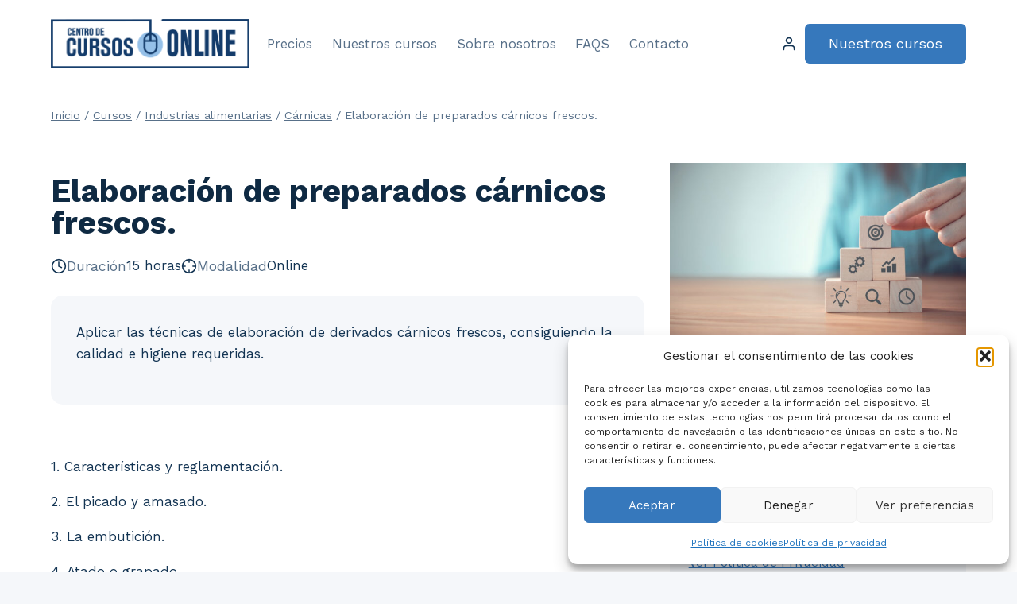

--- FILE ---
content_type: text/html; charset=UTF-8
request_url: https://centrodecursosonline.es/elaboracion-de-preparados-carnicos-frescos-2/
body_size: 27483
content:
<!doctype html>
<html lang="es" prefix="og: https://ogp.me/ns#" class="no-js" itemtype="https://schema.org/IndividualProduct" itemscope>
<head>
	<meta charset="UTF-8">
	<meta name="viewport" content="width=device-width, initial-scale=1, minimum-scale=1">
	
<!-- Optimización para motores de búsqueda de Rank Math -  https://rankmath.com/ -->
<title>Elaboración de preparados cárnicos frescos. - Centro de Cursos Online</title>
<meta name="description" content="Aplicar las técnicas de elaboración de derivados cárnicos frescos, consiguiendo la calidad e higiene requeridas."/>
<meta name="robots" content="index, follow, max-snippet:-1, max-video-preview:-1, max-image-preview:large"/>
<link rel="canonical" href="https://centrodecursosonline.es/elaboracion-de-preparados-carnicos-frescos-2/" />
<meta property="og:locale" content="es_ES" />
<meta property="og:type" content="product" />
<meta property="og:title" content="Elaboración de preparados cárnicos frescos. - Centro de Cursos Online" />
<meta property="og:description" content="Aplicar las técnicas de elaboración de derivados cárnicos frescos, consiguiendo la calidad e higiene requeridas." />
<meta property="og:url" content="https://centrodecursosonline.es/elaboracion-de-preparados-carnicos-frescos-2/" />
<meta property="og:site_name" content="Centro de Cursos Online" />
<meta property="og:updated_time" content="2024-01-29T13:25:56+01:00" />

<meta property="product:price:currency" content="EUR" />
<meta property="product:availability" content="instock" />
<meta name="twitter:card" content="summary_large_image" />
<meta name="twitter:title" content="Elaboración de preparados cárnicos frescos. - Centro de Cursos Online" />
<meta name="twitter:description" content="Aplicar las técnicas de elaboración de derivados cárnicos frescos, consiguiendo la calidad e higiene requeridas." />
<meta name="twitter:label1" content="Precio" />
<meta name="twitter:data1" content="25,30&euro;" />
<meta name="twitter:label2" content="Disponibilidad" />
<meta name="twitter:data2" content="Hay existencias" />
<script type="application/ld+json" class="rank-math-schema">{"@context":"https://schema.org","@graph":[{"@type":"Organization","@id":"https://centrodecursosonline.es/#organization","name":"Centro de Cursos Online","url":"https://centrodecursosonline.es","logo":{"@type":"ImageObject","@id":"https://centrodecursosonline.es/#logo","url":"https://centrodecursosonline.es/wp-content/uploads/2023/05/Recurso-1-1.png","contentUrl":"https://centrodecursosonline.es/wp-content/uploads/2023/05/Recurso-1-1.png","caption":"Centro de Cursos Online","inLanguage":"es","width":"2307","height":"563"}},{"@type":"WebSite","@id":"https://centrodecursosonline.es/#website","url":"https://centrodecursosonline.es","name":"Centro de Cursos Online","publisher":{"@id":"https://centrodecursosonline.es/#organization"},"inLanguage":"es"},{"@type":"ItemPage","@id":"https://centrodecursosonline.es/elaboracion-de-preparados-carnicos-frescos-2/#webpage","url":"https://centrodecursosonline.es/elaboracion-de-preparados-carnicos-frescos-2/","name":"Elaboraci\u00f3n de preparados c\u00e1rnicos frescos. - Centro de Cursos Online","datePublished":"2024-01-17T13:16:26+01:00","dateModified":"2024-01-29T13:25:56+01:00","isPartOf":{"@id":"https://centrodecursosonline.es/#website"},"inLanguage":"es"},{"@type":"Product","name":"Elaboraci\u00f3n de preparados c\u00e1rnicos frescos. - Centro de Cursos Online","description":"Aplicar las t\u00e9cnicas de elaboraci\u00f3n de derivados c\u00e1rnicos frescos, consiguiendo la calidad e higiene requeridas.","sku":"CT0059","category":"Industrias alimentarias &gt; C\u00e1rnicas","mainEntityOfPage":{"@id":"https://centrodecursosonline.es/elaboracion-de-preparados-carnicos-frescos-2/#webpage"},"offers":{"@type":"Offer","price":"25.30","priceCurrency":"EUR","priceValidUntil":"2027-12-31","availability":"http://schema.org/InStock","itemCondition":"NewCondition","url":"https://centrodecursosonline.es/elaboracion-de-preparados-carnicos-frescos-2/","seller":{"@type":"Organization","@id":"https://centrodecursosonline.es/","name":"Centro de Cursos Online","url":"https://centrodecursosonline.es","logo":"https://centrodecursosonline.es/wp-content/uploads/2023/05/Recurso-1-1.png"},"priceSpecification":{"price":"25.3","priceCurrency":"EUR","valueAddedTaxIncluded":"true"}},"@id":"https://centrodecursosonline.es/elaboracion-de-preparados-carnicos-frescos-2/#richSnippet"}]}</script>
<!-- /Plugin Rank Math WordPress SEO -->

<link rel="alternate" type="application/rss+xml" title="Centro de Cursos Online &raquo; Feed" href="https://centrodecursosonline.es/feed/" />
<link rel="alternate" type="application/rss+xml" title="Centro de Cursos Online &raquo; Feed de los comentarios" href="https://centrodecursosonline.es/comments/feed/" />
			<script>document.documentElement.classList.remove( 'no-js' );</script>
			<link rel="alternate" title="oEmbed (JSON)" type="application/json+oembed" href="https://centrodecursosonline.es/wp-json/oembed/1.0/embed?url=https%3A%2F%2Fcentrodecursosonline.es%2Felaboracion-de-preparados-carnicos-frescos-2%2F" />
<link rel="alternate" title="oEmbed (XML)" type="text/xml+oembed" href="https://centrodecursosonline.es/wp-json/oembed/1.0/embed?url=https%3A%2F%2Fcentrodecursosonline.es%2Felaboracion-de-preparados-carnicos-frescos-2%2F&#038;format=xml" />
<style id='wp-img-auto-sizes-contain-inline-css'>
img:is([sizes=auto i],[sizes^="auto," i]){contain-intrinsic-size:3000px 1500px}
/*# sourceURL=wp-img-auto-sizes-contain-inline-css */
</style>
<link rel='stylesheet' id='kadence-blocks-rowlayout-css' href='https://centrodecursosonline.es/wp-content/plugins/kadence-blocks/dist/style-blocks-rowlayout.css?ver=3.5.31' media='all' />
<link rel='stylesheet' id='kadence-blocks-column-css' href='https://centrodecursosonline.es/wp-content/plugins/kadence-blocks/dist/style-blocks-column.css?ver=3.5.31' media='all' />
<link rel='stylesheet' id='kadence-blocks-icon-css' href='https://centrodecursosonline.es/wp-content/plugins/kadence-blocks/dist/style-blocks-icon.css?ver=3.5.31' media='all' />
<style id='kadence-blocks-advancedheading-inline-css'>
.wp-block-kadence-advancedheading mark{background:transparent;border-style:solid;border-width:0}.wp-block-kadence-advancedheading mark.kt-highlight{color:#f76a0c;}.kb-adv-heading-icon{display: inline-flex;justify-content: center;align-items: center;} .is-layout-constrained > .kb-advanced-heading-link {display: block;}.single-content .kadence-advanced-heading-wrapper h1, .single-content .kadence-advanced-heading-wrapper h2, .single-content .kadence-advanced-heading-wrapper h3, .single-content .kadence-advanced-heading-wrapper h4, .single-content .kadence-advanced-heading-wrapper h5, .single-content .kadence-advanced-heading-wrapper h6 {margin: 1.5em 0 .5em;}.single-content .kadence-advanced-heading-wrapper+* { margin-top:0;}.kb-screen-reader-text{position:absolute;width:1px;height:1px;padding:0;margin:-1px;overflow:hidden;clip:rect(0,0,0,0);}
/*# sourceURL=kadence-blocks-advancedheading-inline-css */
</style>
<link rel='stylesheet' id='kadence-blocks-advancedbtn-css' href='https://centrodecursosonline.es/wp-content/plugins/kadence-blocks/dist/style-blocks-advancedbtn.css?ver=3.5.31' media='all' />
<link rel='stylesheet' id='kadence-blocks-advanced-form-css' href='https://centrodecursosonline.es/wp-content/plugins/kadence-blocks/dist/style-blocks-advanced-form.css?ver=3.5.31' media='all' />
<style id='wp-emoji-styles-inline-css'>

	img.wp-smiley, img.emoji {
		display: inline !important;
		border: none !important;
		box-shadow: none !important;
		height: 1em !important;
		width: 1em !important;
		margin: 0 0.07em !important;
		vertical-align: -0.1em !important;
		background: none !important;
		padding: 0 !important;
	}
/*# sourceURL=wp-emoji-styles-inline-css */
</style>
<link rel='stylesheet' id='wp-block-library-css' href='https://centrodecursosonline.es/wp-includes/css/dist/block-library/style.min.css?ver=6.9' media='all' />
<style id='wp-block-columns-inline-css'>
.wp-block-columns{box-sizing:border-box;display:flex;flex-wrap:wrap!important}@media (min-width:782px){.wp-block-columns{flex-wrap:nowrap!important}}.wp-block-columns{align-items:normal!important}.wp-block-columns.are-vertically-aligned-top{align-items:flex-start}.wp-block-columns.are-vertically-aligned-center{align-items:center}.wp-block-columns.are-vertically-aligned-bottom{align-items:flex-end}@media (max-width:781px){.wp-block-columns:not(.is-not-stacked-on-mobile)>.wp-block-column{flex-basis:100%!important}}@media (min-width:782px){.wp-block-columns:not(.is-not-stacked-on-mobile)>.wp-block-column{flex-basis:0;flex-grow:1}.wp-block-columns:not(.is-not-stacked-on-mobile)>.wp-block-column[style*=flex-basis]{flex-grow:0}}.wp-block-columns.is-not-stacked-on-mobile{flex-wrap:nowrap!important}.wp-block-columns.is-not-stacked-on-mobile>.wp-block-column{flex-basis:0;flex-grow:1}.wp-block-columns.is-not-stacked-on-mobile>.wp-block-column[style*=flex-basis]{flex-grow:0}:where(.wp-block-columns){margin-bottom:1.75em}:where(.wp-block-columns.has-background){padding:1.25em 2.375em}.wp-block-column{flex-grow:1;min-width:0;overflow-wrap:break-word;word-break:break-word}.wp-block-column.is-vertically-aligned-top{align-self:flex-start}.wp-block-column.is-vertically-aligned-center{align-self:center}.wp-block-column.is-vertically-aligned-bottom{align-self:flex-end}.wp-block-column.is-vertically-aligned-stretch{align-self:stretch}.wp-block-column.is-vertically-aligned-bottom,.wp-block-column.is-vertically-aligned-center,.wp-block-column.is-vertically-aligned-top{width:100%}
/*# sourceURL=https://centrodecursosonline.es/wp-includes/blocks/columns/style.min.css */
</style>
<style id='wp-block-paragraph-inline-css'>
.is-small-text{font-size:.875em}.is-regular-text{font-size:1em}.is-large-text{font-size:2.25em}.is-larger-text{font-size:3em}.has-drop-cap:not(:focus):first-letter{float:left;font-size:8.4em;font-style:normal;font-weight:100;line-height:.68;margin:.05em .1em 0 0;text-transform:uppercase}body.rtl .has-drop-cap:not(:focus):first-letter{float:none;margin-left:.1em}p.has-drop-cap.has-background{overflow:hidden}:root :where(p.has-background){padding:1.25em 2.375em}:where(p.has-text-color:not(.has-link-color)) a{color:inherit}p.has-text-align-left[style*="writing-mode:vertical-lr"],p.has-text-align-right[style*="writing-mode:vertical-rl"]{rotate:180deg}
/*# sourceURL=https://centrodecursosonline.es/wp-includes/blocks/paragraph/style.min.css */
</style>
<style id='global-styles-inline-css'>
:root{--wp--preset--aspect-ratio--square: 1;--wp--preset--aspect-ratio--4-3: 4/3;--wp--preset--aspect-ratio--3-4: 3/4;--wp--preset--aspect-ratio--3-2: 3/2;--wp--preset--aspect-ratio--2-3: 2/3;--wp--preset--aspect-ratio--16-9: 16/9;--wp--preset--aspect-ratio--9-16: 9/16;--wp--preset--color--black: #000000;--wp--preset--color--cyan-bluish-gray: #abb8c3;--wp--preset--color--white: #ffffff;--wp--preset--color--pale-pink: #f78da7;--wp--preset--color--vivid-red: #cf2e2e;--wp--preset--color--luminous-vivid-orange: #ff6900;--wp--preset--color--luminous-vivid-amber: #fcb900;--wp--preset--color--light-green-cyan: #7bdcb5;--wp--preset--color--vivid-green-cyan: #00d084;--wp--preset--color--pale-cyan-blue: #8ed1fc;--wp--preset--color--vivid-cyan-blue: #0693e3;--wp--preset--color--vivid-purple: #9b51e0;--wp--preset--color--theme-palette-1: var(--global-palette1);--wp--preset--color--theme-palette-2: var(--global-palette2);--wp--preset--color--theme-palette-3: var(--global-palette3);--wp--preset--color--theme-palette-4: var(--global-palette4);--wp--preset--color--theme-palette-5: var(--global-palette5);--wp--preset--color--theme-palette-6: var(--global-palette6);--wp--preset--color--theme-palette-7: var(--global-palette7);--wp--preset--color--theme-palette-8: var(--global-palette8);--wp--preset--color--theme-palette-9: var(--global-palette9);--wp--preset--color--theme-palette-10: var(--global-palette10);--wp--preset--color--theme-palette-11: var(--global-palette11);--wp--preset--color--theme-palette-12: var(--global-palette12);--wp--preset--color--theme-palette-13: var(--global-palette13);--wp--preset--color--theme-palette-14: var(--global-palette14);--wp--preset--color--theme-palette-15: var(--global-palette15);--wp--preset--gradient--vivid-cyan-blue-to-vivid-purple: linear-gradient(135deg,rgb(6,147,227) 0%,rgb(155,81,224) 100%);--wp--preset--gradient--light-green-cyan-to-vivid-green-cyan: linear-gradient(135deg,rgb(122,220,180) 0%,rgb(0,208,130) 100%);--wp--preset--gradient--luminous-vivid-amber-to-luminous-vivid-orange: linear-gradient(135deg,rgb(252,185,0) 0%,rgb(255,105,0) 100%);--wp--preset--gradient--luminous-vivid-orange-to-vivid-red: linear-gradient(135deg,rgb(255,105,0) 0%,rgb(207,46,46) 100%);--wp--preset--gradient--very-light-gray-to-cyan-bluish-gray: linear-gradient(135deg,rgb(238,238,238) 0%,rgb(169,184,195) 100%);--wp--preset--gradient--cool-to-warm-spectrum: linear-gradient(135deg,rgb(74,234,220) 0%,rgb(151,120,209) 20%,rgb(207,42,186) 40%,rgb(238,44,130) 60%,rgb(251,105,98) 80%,rgb(254,248,76) 100%);--wp--preset--gradient--blush-light-purple: linear-gradient(135deg,rgb(255,206,236) 0%,rgb(152,150,240) 100%);--wp--preset--gradient--blush-bordeaux: linear-gradient(135deg,rgb(254,205,165) 0%,rgb(254,45,45) 50%,rgb(107,0,62) 100%);--wp--preset--gradient--luminous-dusk: linear-gradient(135deg,rgb(255,203,112) 0%,rgb(199,81,192) 50%,rgb(65,88,208) 100%);--wp--preset--gradient--pale-ocean: linear-gradient(135deg,rgb(255,245,203) 0%,rgb(182,227,212) 50%,rgb(51,167,181) 100%);--wp--preset--gradient--electric-grass: linear-gradient(135deg,rgb(202,248,128) 0%,rgb(113,206,126) 100%);--wp--preset--gradient--midnight: linear-gradient(135deg,rgb(2,3,129) 0%,rgb(40,116,252) 100%);--wp--preset--font-size--small: var(--global-font-size-small);--wp--preset--font-size--medium: var(--global-font-size-medium);--wp--preset--font-size--large: var(--global-font-size-large);--wp--preset--font-size--x-large: 42px;--wp--preset--font-size--larger: var(--global-font-size-larger);--wp--preset--font-size--xxlarge: var(--global-font-size-xxlarge);--wp--preset--spacing--20: 0.44rem;--wp--preset--spacing--30: 0.67rem;--wp--preset--spacing--40: 1rem;--wp--preset--spacing--50: 1.5rem;--wp--preset--spacing--60: 2.25rem;--wp--preset--spacing--70: 3.38rem;--wp--preset--spacing--80: 5.06rem;--wp--preset--shadow--natural: 6px 6px 9px rgba(0, 0, 0, 0.2);--wp--preset--shadow--deep: 12px 12px 50px rgba(0, 0, 0, 0.4);--wp--preset--shadow--sharp: 6px 6px 0px rgba(0, 0, 0, 0.2);--wp--preset--shadow--outlined: 6px 6px 0px -3px rgb(255, 255, 255), 6px 6px rgb(0, 0, 0);--wp--preset--shadow--crisp: 6px 6px 0px rgb(0, 0, 0);}:where(.is-layout-flex){gap: 0.5em;}:where(.is-layout-grid){gap: 0.5em;}body .is-layout-flex{display: flex;}.is-layout-flex{flex-wrap: wrap;align-items: center;}.is-layout-flex > :is(*, div){margin: 0;}body .is-layout-grid{display: grid;}.is-layout-grid > :is(*, div){margin: 0;}:where(.wp-block-columns.is-layout-flex){gap: 2em;}:where(.wp-block-columns.is-layout-grid){gap: 2em;}:where(.wp-block-post-template.is-layout-flex){gap: 1.25em;}:where(.wp-block-post-template.is-layout-grid){gap: 1.25em;}.has-black-color{color: var(--wp--preset--color--black) !important;}.has-cyan-bluish-gray-color{color: var(--wp--preset--color--cyan-bluish-gray) !important;}.has-white-color{color: var(--wp--preset--color--white) !important;}.has-pale-pink-color{color: var(--wp--preset--color--pale-pink) !important;}.has-vivid-red-color{color: var(--wp--preset--color--vivid-red) !important;}.has-luminous-vivid-orange-color{color: var(--wp--preset--color--luminous-vivid-orange) !important;}.has-luminous-vivid-amber-color{color: var(--wp--preset--color--luminous-vivid-amber) !important;}.has-light-green-cyan-color{color: var(--wp--preset--color--light-green-cyan) !important;}.has-vivid-green-cyan-color{color: var(--wp--preset--color--vivid-green-cyan) !important;}.has-pale-cyan-blue-color{color: var(--wp--preset--color--pale-cyan-blue) !important;}.has-vivid-cyan-blue-color{color: var(--wp--preset--color--vivid-cyan-blue) !important;}.has-vivid-purple-color{color: var(--wp--preset--color--vivid-purple) !important;}.has-black-background-color{background-color: var(--wp--preset--color--black) !important;}.has-cyan-bluish-gray-background-color{background-color: var(--wp--preset--color--cyan-bluish-gray) !important;}.has-white-background-color{background-color: var(--wp--preset--color--white) !important;}.has-pale-pink-background-color{background-color: var(--wp--preset--color--pale-pink) !important;}.has-vivid-red-background-color{background-color: var(--wp--preset--color--vivid-red) !important;}.has-luminous-vivid-orange-background-color{background-color: var(--wp--preset--color--luminous-vivid-orange) !important;}.has-luminous-vivid-amber-background-color{background-color: var(--wp--preset--color--luminous-vivid-amber) !important;}.has-light-green-cyan-background-color{background-color: var(--wp--preset--color--light-green-cyan) !important;}.has-vivid-green-cyan-background-color{background-color: var(--wp--preset--color--vivid-green-cyan) !important;}.has-pale-cyan-blue-background-color{background-color: var(--wp--preset--color--pale-cyan-blue) !important;}.has-vivid-cyan-blue-background-color{background-color: var(--wp--preset--color--vivid-cyan-blue) !important;}.has-vivid-purple-background-color{background-color: var(--wp--preset--color--vivid-purple) !important;}.has-black-border-color{border-color: var(--wp--preset--color--black) !important;}.has-cyan-bluish-gray-border-color{border-color: var(--wp--preset--color--cyan-bluish-gray) !important;}.has-white-border-color{border-color: var(--wp--preset--color--white) !important;}.has-pale-pink-border-color{border-color: var(--wp--preset--color--pale-pink) !important;}.has-vivid-red-border-color{border-color: var(--wp--preset--color--vivid-red) !important;}.has-luminous-vivid-orange-border-color{border-color: var(--wp--preset--color--luminous-vivid-orange) !important;}.has-luminous-vivid-amber-border-color{border-color: var(--wp--preset--color--luminous-vivid-amber) !important;}.has-light-green-cyan-border-color{border-color: var(--wp--preset--color--light-green-cyan) !important;}.has-vivid-green-cyan-border-color{border-color: var(--wp--preset--color--vivid-green-cyan) !important;}.has-pale-cyan-blue-border-color{border-color: var(--wp--preset--color--pale-cyan-blue) !important;}.has-vivid-cyan-blue-border-color{border-color: var(--wp--preset--color--vivid-cyan-blue) !important;}.has-vivid-purple-border-color{border-color: var(--wp--preset--color--vivid-purple) !important;}.has-vivid-cyan-blue-to-vivid-purple-gradient-background{background: var(--wp--preset--gradient--vivid-cyan-blue-to-vivid-purple) !important;}.has-light-green-cyan-to-vivid-green-cyan-gradient-background{background: var(--wp--preset--gradient--light-green-cyan-to-vivid-green-cyan) !important;}.has-luminous-vivid-amber-to-luminous-vivid-orange-gradient-background{background: var(--wp--preset--gradient--luminous-vivid-amber-to-luminous-vivid-orange) !important;}.has-luminous-vivid-orange-to-vivid-red-gradient-background{background: var(--wp--preset--gradient--luminous-vivid-orange-to-vivid-red) !important;}.has-very-light-gray-to-cyan-bluish-gray-gradient-background{background: var(--wp--preset--gradient--very-light-gray-to-cyan-bluish-gray) !important;}.has-cool-to-warm-spectrum-gradient-background{background: var(--wp--preset--gradient--cool-to-warm-spectrum) !important;}.has-blush-light-purple-gradient-background{background: var(--wp--preset--gradient--blush-light-purple) !important;}.has-blush-bordeaux-gradient-background{background: var(--wp--preset--gradient--blush-bordeaux) !important;}.has-luminous-dusk-gradient-background{background: var(--wp--preset--gradient--luminous-dusk) !important;}.has-pale-ocean-gradient-background{background: var(--wp--preset--gradient--pale-ocean) !important;}.has-electric-grass-gradient-background{background: var(--wp--preset--gradient--electric-grass) !important;}.has-midnight-gradient-background{background: var(--wp--preset--gradient--midnight) !important;}.has-small-font-size{font-size: var(--wp--preset--font-size--small) !important;}.has-medium-font-size{font-size: var(--wp--preset--font-size--medium) !important;}.has-large-font-size{font-size: var(--wp--preset--font-size--large) !important;}.has-x-large-font-size{font-size: var(--wp--preset--font-size--x-large) !important;}
:where(.wp-block-columns.is-layout-flex){gap: 2em;}:where(.wp-block-columns.is-layout-grid){gap: 2em;}
/*# sourceURL=global-styles-inline-css */
</style>
<style id='core-block-supports-inline-css'>
.wp-container-core-columns-is-layout-9d6595d7{flex-wrap:nowrap;}
/*# sourceURL=core-block-supports-inline-css */
</style>

<style id='classic-theme-styles-inline-css'>
/*! This file is auto-generated */
.wp-block-button__link{color:#fff;background-color:#32373c;border-radius:9999px;box-shadow:none;text-decoration:none;padding:calc(.667em + 2px) calc(1.333em + 2px);font-size:1.125em}.wp-block-file__button{background:#32373c;color:#fff;text-decoration:none}
/*# sourceURL=/wp-includes/css/classic-themes.min.css */
</style>
<link rel='stylesheet' id='afreg-front-css-css' href='https://centrodecursosonline.es/wp-content/plugins/user-registration-plugin-for-woocommerce/front/css/afreg_front.css?ver=1.0' media='' />
<link rel='stylesheet' id='color-spectrum-css-css' href='https://centrodecursosonline.es/wp-content/plugins/user-registration-plugin-for-woocommerce/front/css/afreg_color_spectrum.css?ver=1.0' media='' />
<link rel='stylesheet' id='photoswipe-css' href='https://centrodecursosonline.es/wp-content/plugins/woocommerce/assets/css/photoswipe/photoswipe.min.css?ver=10.4.3' media='all' />
<link rel='stylesheet' id='photoswipe-default-skin-css' href='https://centrodecursosonline.es/wp-content/plugins/woocommerce/assets/css/photoswipe/default-skin/default-skin.min.css?ver=10.4.3' media='all' />
<style id='woocommerce-inline-inline-css'>
.woocommerce form .form-row .required { visibility: visible; }
/*# sourceURL=woocommerce-inline-inline-css */
</style>
<link rel='stylesheet' id='cmplz-general-css' href='https://centrodecursosonline.es/wp-content/plugins/complianz-gdpr/assets/css/cookieblocker.min.css?ver=1766165416' media='all' />
<link rel='stylesheet' id='uag-style-2314-css' href='https://centrodecursosonline.es/wp-content/uploads/uag-plugin/assets/2000/uag-css-2314.css?ver=1768290224' media='all' />
<link rel='stylesheet' id='kadence-global-css' href='https://centrodecursosonline.es/wp-content/themes/kadence/assets/css/global.min.css?ver=1.4.3' media='all' />
<style id='kadence-global-inline-css'>
/* Kadence Base CSS */
:root{--global-palette1:#3678bc;--global-palette2:#133b6a;--global-palette3:#0f2a43;--global-palette4:#133453;--global-palette5:#587089;--global-palette6:#829ab1;--global-palette7:#91c5ff;--global-palette8:#f5f7fa;--global-palette9:#ffffff;--global-palette10:oklch(from var(--global-palette1) calc(l + 0.10 * (1 - l)) calc(c * 1.00) calc(h + 180) / 100%);--global-palette11:#13612e;--global-palette12:#1159af;--global-palette13:#b82105;--global-palette14:#f7630c;--global-palette15:#f5a524;--global-palette9rgb:255, 255, 255;--global-palette-highlight:var(--global-palette1);--global-palette-highlight-alt:var(--global-palette2);--global-palette-highlight-alt2:var(--global-palette9);--global-palette-btn-bg:var(--global-palette1);--global-palette-btn-bg-hover:var(--global-palette2);--global-palette-btn:#ffffff;--global-palette-btn-hover:#ffffff;--global-palette-btn-sec-bg:var(--global-palette7);--global-palette-btn-sec-bg-hover:var(--global-palette2);--global-palette-btn-sec:var(--global-palette3);--global-palette-btn-sec-hover:var(--global-palette9);--global-body-font-family:'Work Sans', var(--global-fallback-font);--global-heading-font-family:'Work Sans', var(--global-fallback-font);--global-primary-nav-font-family:inherit;--global-fallback-font:sans-serif;--global-display-fallback-font:sans-serif;--global-content-width:1200px;--global-content-wide-width:calc(1200px + 230px);--global-content-narrow-width:900px;--global-content-edge-padding:1.5rem;--global-content-boxed-padding:2rem;--global-calc-content-width:calc(1200px - var(--global-content-edge-padding) - var(--global-content-edge-padding) );--wp--style--global--content-size:var(--global-calc-content-width);}.wp-site-blocks{--global-vw:calc( 100vw - ( 0.5 * var(--scrollbar-offset)));}body{background:var(--global-palette8);}body, input, select, optgroup, textarea{font-style:normal;font-weight:normal;font-size:17px;line-height:1.6;font-family:var(--global-body-font-family);color:var(--global-palette4);}.content-bg, body.content-style-unboxed .site{background:var(--global-palette9);}h1,h2,h3,h4,h5,h6{font-family:var(--global-heading-font-family);}h1{font-style:normal;font-weight:700;font-size:40px;line-height:1.5;color:var(--global-palette3);}h2{font-weight:700;font-size:28px;line-height:1.5;color:var(--global-palette3);}h3{font-weight:700;font-size:24px;line-height:1.5;color:var(--global-palette3);}h4{font-style:normal;font-weight:700;font-size:22px;line-height:1.5;color:var(--global-palette4);}h5{font-style:normal;font-weight:600;font-size:20px;line-height:1.5;color:var(--global-palette4);}h6{font-style:normal;font-weight:normal;font-size:18px;line-height:1.5;color:var(--global-palette5);}.entry-hero .kadence-breadcrumbs{max-width:1200px;}.site-container, .site-header-row-layout-contained, .site-footer-row-layout-contained, .entry-hero-layout-contained, .comments-area, .alignfull > .wp-block-cover__inner-container, .alignwide > .wp-block-cover__inner-container{max-width:var(--global-content-width);}.content-width-narrow .content-container.site-container, .content-width-narrow .hero-container.site-container{max-width:var(--global-content-narrow-width);}@media all and (min-width: 1430px){.wp-site-blocks .content-container  .alignwide{margin-left:-115px;margin-right:-115px;width:unset;max-width:unset;}}@media all and (min-width: 1160px){.content-width-narrow .wp-site-blocks .content-container .alignwide{margin-left:-130px;margin-right:-130px;width:unset;max-width:unset;}}.content-style-boxed .wp-site-blocks .entry-content .alignwide{margin-left:calc( -1 * var( --global-content-boxed-padding ) );margin-right:calc( -1 * var( --global-content-boxed-padding ) );}.content-area{margin-top:5rem;margin-bottom:5rem;}@media all and (max-width: 1024px){.content-area{margin-top:3rem;margin-bottom:3rem;}}@media all and (max-width: 767px){.content-area{margin-top:2rem;margin-bottom:2rem;}}@media all and (max-width: 1024px){:root{--global-content-boxed-padding:2rem;}}@media all and (max-width: 767px){:root{--global-content-boxed-padding:1.5rem;}}.entry-content-wrap{padding:2rem;}@media all and (max-width: 1024px){.entry-content-wrap{padding:2rem;}}@media all and (max-width: 767px){.entry-content-wrap{padding:1.5rem;}}.entry.single-entry{box-shadow:0px 15px 15px -10px rgba(0,0,0,0.05);}.entry.loop-entry{box-shadow:0px 15px 15px -10px rgba(0,0,0,0.05);}.loop-entry .entry-content-wrap{padding:2rem;}@media all and (max-width: 1024px){.loop-entry .entry-content-wrap{padding:2rem;}}@media all and (max-width: 767px){.loop-entry .entry-content-wrap{padding:1.5rem;}}button, .button, .wp-block-button__link, input[type="button"], input[type="reset"], input[type="submit"], .fl-button, .elementor-button-wrapper .elementor-button, .wc-block-components-checkout-place-order-button, .wc-block-cart__submit{box-shadow:0px 0px 0px -7px rgba(0,0,0,0);}button:hover, button:focus, button:active, .button:hover, .button:focus, .button:active, .wp-block-button__link:hover, .wp-block-button__link:focus, .wp-block-button__link:active, input[type="button"]:hover, input[type="button"]:focus, input[type="button"]:active, input[type="reset"]:hover, input[type="reset"]:focus, input[type="reset"]:active, input[type="submit"]:hover, input[type="submit"]:focus, input[type="submit"]:active, .elementor-button-wrapper .elementor-button:hover, .elementor-button-wrapper .elementor-button:focus, .elementor-button-wrapper .elementor-button:active, .wc-block-cart__submit:hover{box-shadow:0px 15px 25px -7px rgba(0,0,0,0.1);}.kb-button.kb-btn-global-outline.kb-btn-global-inherit{padding-top:calc(px - 2px);padding-right:calc(px - 2px);padding-bottom:calc(px - 2px);padding-left:calc(px - 2px);}@media all and (min-width: 1025px){.transparent-header .entry-hero .entry-hero-container-inner{padding-top:110px;}}@media all and (max-width: 1024px){.mobile-transparent-header .entry-hero .entry-hero-container-inner{padding-top:110px;}}@media all and (max-width: 767px){.mobile-transparent-header .entry-hero .entry-hero-container-inner{padding-top:75px;}}
/* Kadence Header CSS */
@media all and (max-width: 1024px){.mobile-transparent-header #masthead{position:absolute;left:0px;right:0px;z-index:100;}.kadence-scrollbar-fixer.mobile-transparent-header #masthead{right:var(--scrollbar-offset,0);}.mobile-transparent-header #masthead, .mobile-transparent-header .site-top-header-wrap .site-header-row-container-inner, .mobile-transparent-header .site-main-header-wrap .site-header-row-container-inner, .mobile-transparent-header .site-bottom-header-wrap .site-header-row-container-inner{background:transparent;}.site-header-row-tablet-layout-fullwidth, .site-header-row-tablet-layout-standard{padding:0px;}}@media all and (min-width: 1025px){.transparent-header #masthead{position:absolute;left:0px;right:0px;z-index:100;}.transparent-header.kadence-scrollbar-fixer #masthead{right:var(--scrollbar-offset,0);}.transparent-header #masthead, .transparent-header .site-top-header-wrap .site-header-row-container-inner, .transparent-header .site-main-header-wrap .site-header-row-container-inner, .transparent-header .site-bottom-header-wrap .site-header-row-container-inner{background:transparent;}}.site-branding a.brand img{max-width:250px;}.site-branding a.brand img.svg-logo-image{width:250px;}.site-branding{padding:0px 0px 0px 0px;}#masthead, #masthead .kadence-sticky-header.item-is-fixed:not(.item-at-start):not(.site-header-row-container):not(.site-main-header-wrap), #masthead .kadence-sticky-header.item-is-fixed:not(.item-at-start) > .site-header-row-container-inner{background:var(--global-palette9);}.site-main-header-inner-wrap{min-height:110px;}@media all and (max-width: 767px){.site-main-header-inner-wrap{min-height:75px;}}.header-navigation[class*="header-navigation-style-underline"] .header-menu-container.primary-menu-container>ul>li>a:after{width:calc( 100% - 1.45em);}.main-navigation .primary-menu-container > ul > li.menu-item > a{padding-left:calc(1.45em / 2);padding-right:calc(1.45em / 2);padding-top:0.6em;padding-bottom:0.6em;color:var(--global-palette5);}.main-navigation .primary-menu-container > ul > li.menu-item .dropdown-nav-special-toggle{right:calc(1.45em / 2);}.main-navigation .primary-menu-container > ul > li.menu-item > a:hover{color:var(--global-palette-highlight);}.main-navigation .primary-menu-container > ul > li.menu-item.current-menu-item > a{color:var(--global-palette3);}.header-navigation .header-menu-container ul ul.sub-menu, .header-navigation .header-menu-container ul ul.submenu{background:var(--global-palette3);box-shadow:0px 2px 13px 0px rgba(0,0,0,0.1);}.header-navigation .header-menu-container ul ul li.menu-item, .header-menu-container ul.menu > li.kadence-menu-mega-enabled > ul > li.menu-item > a{border-bottom:1px solid rgba(255,255,255,0.1);border-radius:0px 0px 0px 0px;}.header-navigation .header-menu-container ul ul li.menu-item > a{width:200px;padding-top:1em;padding-bottom:1em;color:var(--global-palette8);font-size:12px;}.header-navigation .header-menu-container ul ul li.menu-item > a:hover{color:var(--global-palette9);background:var(--global-palette4);border-radius:0px 0px 0px 0px;}.header-navigation .header-menu-container ul ul li.menu-item.current-menu-item > a{color:var(--global-palette9);background:var(--global-palette4);border-radius:0px 0px 0px 0px;}.mobile-toggle-open-container .menu-toggle-open, .mobile-toggle-open-container .menu-toggle-open:focus{color:var(--global-palette5);padding:0.4em 0.6em 0.4em 0.6em;font-size:14px;}.mobile-toggle-open-container .menu-toggle-open.menu-toggle-style-bordered{border:1px solid currentColor;}.mobile-toggle-open-container .menu-toggle-open .menu-toggle-icon{font-size:20px;}.mobile-toggle-open-container .menu-toggle-open:hover, .mobile-toggle-open-container .menu-toggle-open:focus-visible{color:var(--global-palette-highlight);}.mobile-navigation ul li{font-style:normal;font-size:16px;}.mobile-navigation ul li a{padding-top:1em;padding-bottom:1em;}.mobile-navigation ul li > a, .mobile-navigation ul li.menu-item-has-children > .drawer-nav-drop-wrap{color:var(--global-palette8);}.mobile-navigation ul li.current-menu-item > a, .mobile-navigation ul li.current-menu-item.menu-item-has-children > .drawer-nav-drop-wrap{color:var(--global-palette-highlight);}.mobile-navigation ul li.menu-item-has-children .drawer-nav-drop-wrap, .mobile-navigation ul li:not(.menu-item-has-children) a{border-bottom:0px solid rgba(255,255,255,0.1);}.mobile-navigation:not(.drawer-navigation-parent-toggle-true) ul li.menu-item-has-children .drawer-nav-drop-wrap button{border-left:0px solid rgba(255,255,255,0.1);}#mobile-drawer .drawer-inner, #mobile-drawer.popup-drawer-layout-fullwidth.popup-drawer-animation-slice .pop-portion-bg, #mobile-drawer.popup-drawer-layout-fullwidth.popup-drawer-animation-slice.pop-animated.show-drawer .drawer-inner{background:var(--global-palette4);}#mobile-drawer .drawer-header .drawer-toggle{padding:0.6em 0.15em 0.6em 0.15em;font-size:24px;}#main-header .header-button{border-radius:6px 6px 6px 6px;box-shadow:0px 0px 0px -7px rgba(0,0,0,0);}#main-header .header-button.button-size-custom{padding:11px 30px 11px 30px;}#main-header .header-button:hover{box-shadow:0px 15px 25px -7px rgba(0,0,0,0.1);}.mobile-header-button-wrap .mobile-header-button-inner-wrap .mobile-header-button{border:2px none transparent;box-shadow:0px 0px 0px -7px rgba(0,0,0,0);}.mobile-header-button-wrap .mobile-header-button-inner-wrap .mobile-header-button:hover{box-shadow:0px 15px 25px -7px rgba(0,0,0,0.1);}
/* Kadence Footer CSS */
#colophon{background:var(--global-palette4);}.site-middle-footer-inner-wrap{padding-top:30px;padding-bottom:30px;grid-column-gap:30px;grid-row-gap:30px;}.site-middle-footer-inner-wrap .widget{margin-bottom:30px;}.site-middle-footer-inner-wrap .site-footer-section:not(:last-child):after{right:calc(-30px / 2);}.site-top-footer-wrap .site-footer-row-container-inner{font-style:normal;color:var(--global-palette8);}.site-footer .site-top-footer-wrap a:not(.button):not(.wp-block-button__link):not(.wp-element-button){color:var(--global-palette8);}.site-top-footer-inner-wrap{padding-top:30px;padding-bottom:30px;grid-column-gap:60px;grid-row-gap:60px;}.site-top-footer-inner-wrap .widget{margin-bottom:30px;}.site-top-footer-inner-wrap .widget-area .widget-title{font-style:normal;text-transform:capitalize;color:var(--global-palette8);}.site-top-footer-inner-wrap .site-footer-section:not(:last-child):after{border-right:0px none transparent;right:calc(-60px / 2);}.site-bottom-footer-wrap .site-footer-row-container-inner{background:var(--global-palette3);font-style:normal;color:var(--global-palette9);}.site-bottom-footer-inner-wrap{padding-top:20px;padding-bottom:20px;grid-column-gap:30px;}.site-bottom-footer-inner-wrap .widget{margin-bottom:30px;}.site-bottom-footer-inner-wrap .widget-area .widget-title{font-style:normal;font-weight:normal;font-family:'Work Sans', var(--global-fallback-font);text-transform:none;}.site-bottom-footer-inner-wrap .site-footer-section:not(:last-child):after{right:calc(-30px / 2);}
/* Kadence Woo CSS */
.entry-hero.product-hero-section .entry-header{min-height:200px;}.product-title .single-category{font-weight:700;font-size:32px;line-height:1.5;color:var(--global-palette3);}.wp-site-blocks .product-hero-section .extra-title{font-weight:700;font-size:32px;line-height:1.5;}.woocommerce ul.products.woo-archive-btn-button .product-action-wrap .button:not(.kb-button), .woocommerce ul.products li.woo-archive-btn-button .button:not(.kb-button), .wc-block-grid__product.woo-archive-btn-button .product-details .wc-block-grid__product-add-to-cart .wp-block-button__link{border:2px none transparent;box-shadow:0px 0px 0px 0px rgba(0,0,0,0.0);}.woocommerce ul.products.woo-archive-btn-button .product-action-wrap .button:not(.kb-button):hover, .woocommerce ul.products li.woo-archive-btn-button .button:not(.kb-button):hover, .wc-block-grid__product.woo-archive-btn-button .product-details .wc-block-grid__product-add-to-cart .wp-block-button__link:hover{box-shadow:0px 0px 0px 0px rgba(0,0,0,0);}
/* Kadence Pro Header CSS */
.header-navigation-dropdown-direction-left ul ul.submenu, .header-navigation-dropdown-direction-left ul ul.sub-menu{right:0px;left:auto;}.rtl .header-navigation-dropdown-direction-right ul ul.submenu, .rtl .header-navigation-dropdown-direction-right ul ul.sub-menu{left:0px;right:auto;}.header-account-button .nav-drop-title-wrap > .kadence-svg-iconset, .header-account-button > .kadence-svg-iconset{font-size:1.2em;}.site-header-item .header-account-button .nav-drop-title-wrap, .site-header-item .header-account-wrap > .header-account-button{display:flex;align-items:center;}.header-account-style-icon_label .header-account-label{padding-left:5px;}.header-account-style-label_icon .header-account-label{padding-right:5px;}.site-header-item .header-account-wrap .header-account-button{text-decoration:none;box-shadow:none;color:inherit;background:transparent;padding:0.6em 0em 0.6em 0em;}.header-mobile-account-wrap .header-account-button .nav-drop-title-wrap > .kadence-svg-iconset, .header-mobile-account-wrap .header-account-button > .kadence-svg-iconset{font-size:1.2em;}.header-mobile-account-wrap .header-account-button .nav-drop-title-wrap, .header-mobile-account-wrap > .header-account-button{display:flex;align-items:center;}.header-mobile-account-wrap.header-account-style-icon_label .header-account-label{padding-left:5px;}.header-mobile-account-wrap.header-account-style-label_icon .header-account-label{padding-right:5px;}.header-mobile-account-wrap .header-account-button{text-decoration:none;box-shadow:none;color:inherit;background:transparent;padding:0.6em 0em 0.6em 0em;}#login-drawer .drawer-inner .drawer-content{display:flex;justify-content:center;align-items:center;position:absolute;top:0px;bottom:0px;left:0px;right:0px;padding:0px;}#loginform p label{display:block;}#login-drawer #loginform{width:100%;}#login-drawer #loginform input{width:100%;}#login-drawer #loginform input[type="checkbox"]{width:auto;}#login-drawer .drawer-inner .drawer-header{position:relative;z-index:100;}#login-drawer .drawer-content_inner.widget_login_form_inner{padding:2em;width:100%;max-width:350px;border-radius:.25rem;background:var(--global-palette9);color:var(--global-palette4);}#login-drawer .lost_password a{color:var(--global-palette6);}#login-drawer .lost_password, #login-drawer .register-field{text-align:center;}#login-drawer .widget_login_form_inner p{margin-top:1.2em;margin-bottom:0em;}#login-drawer .widget_login_form_inner p:first-child{margin-top:0em;}#login-drawer .widget_login_form_inner label{margin-bottom:0.5em;}#login-drawer hr.register-divider{margin:1.2em 0;border-width:1px;}#login-drawer .register-field{font-size:90%;}@media all and (min-width: 1025px){#login-drawer hr.register-divider.hide-desktop{display:none;}#login-drawer p.register-field.hide-desktop{display:none;}}@media all and (max-width: 1024px){#login-drawer hr.register-divider.hide-mobile{display:none;}#login-drawer p.register-field.hide-mobile{display:none;}}@media all and (max-width: 767px){#login-drawer hr.register-divider.hide-mobile{display:none;}#login-drawer p.register-field.hide-mobile{display:none;}}.tertiary-navigation .tertiary-menu-container > ul > li.menu-item > a{padding-left:calc(1.2em / 2);padding-right:calc(1.2em / 2);padding-top:0.6em;padding-bottom:0.6em;color:var(--global-palette5);}.tertiary-navigation .tertiary-menu-container > ul > li.menu-item > a:hover{color:var(--global-palette-highlight);}.tertiary-navigation .tertiary-menu-container > ul > li.menu-item.current-menu-item > a{color:var(--global-palette3);}.header-navigation[class*="header-navigation-style-underline"] .header-menu-container.tertiary-menu-container>ul>li>a:after{width:calc( 100% - 1.2em);}.quaternary-navigation .quaternary-menu-container > ul > li.menu-item > a{padding-left:calc(1.2em / 2);padding-right:calc(1.2em / 2);padding-top:0.6em;padding-bottom:0.6em;color:var(--global-palette5);}.quaternary-navigation .quaternary-menu-container > ul > li.menu-item > a:hover{color:var(--global-palette-highlight);}.quaternary-navigation .quaternary-menu-container > ul > li.menu-item.current-menu-item > a{color:var(--global-palette3);}.header-navigation[class*="header-navigation-style-underline"] .header-menu-container.quaternary-menu-container>ul>li>a:after{width:calc( 100% - 1.2em);}#main-header .header-divider{border-right:1px solid var(--global-palette6);height:50%;}#main-header .header-divider2{border-right:1px solid var(--global-palette6);height:50%;}#main-header .header-divider3{border-right:1px solid var(--global-palette6);height:50%;}#mobile-header .header-mobile-divider, #mobile-drawer .header-mobile-divider{border-right:1px solid var(--global-palette6);height:50%;}#mobile-drawer .header-mobile-divider{border-top:1px solid var(--global-palette6);width:50%;}#mobile-header .header-mobile-divider2{border-right:1px solid var(--global-palette6);height:50%;}#mobile-drawer .header-mobile-divider2{border-top:1px solid var(--global-palette6);width:50%;}.header-item-search-bar form ::-webkit-input-placeholder{color:currentColor;opacity:0.5;}.header-item-search-bar form ::placeholder{color:currentColor;opacity:0.5;}.header-search-bar form{max-width:100%;width:240px;}.header-mobile-search-bar form{max-width:calc(100vw - var(--global-sm-spacing) - var(--global-sm-spacing));width:240px;}.header-widget-lstyle-normal .header-widget-area-inner a:not(.button){text-decoration:underline;}.element-contact-inner-wrap{display:flex;flex-wrap:wrap;align-items:center;margin-top:-0.6em;margin-left:calc(-0.6em / 2);margin-right:calc(-0.6em / 2);}.element-contact-inner-wrap .header-contact-item{display:inline-flex;flex-wrap:wrap;align-items:center;margin-top:0.6em;margin-left:calc(0.6em / 2);margin-right:calc(0.6em / 2);}.element-contact-inner-wrap .header-contact-item .kadence-svg-iconset{font-size:1em;}.header-contact-item img{display:inline-block;}.header-contact-item .contact-label{margin-left:0.3em;}.rtl .header-contact-item .contact-label{margin-right:0.3em;margin-left:0px;}.header-mobile-contact-wrap .element-contact-inner-wrap{display:flex;flex-wrap:wrap;align-items:center;margin-top:-0.6em;margin-left:calc(-0.6em / 2);margin-right:calc(-0.6em / 2);}.header-mobile-contact-wrap .element-contact-inner-wrap .header-contact-item{display:inline-flex;flex-wrap:wrap;align-items:center;margin-top:0.6em;margin-left:calc(0.6em / 2);margin-right:calc(0.6em / 2);}.header-mobile-contact-wrap .element-contact-inner-wrap .header-contact-item .kadence-svg-iconset{font-size:1em;}#main-header .header-button2{box-shadow:0px 0px 0px -7px rgba(0,0,0,0);}#main-header .header-button2:hover{box-shadow:0px 15px 25px -7px rgba(0,0,0,0.1);}.mobile-header-button2-wrap .mobile-header-button-inner-wrap .mobile-header-button2{border:2px none transparent;box-shadow:0px 0px 0px -7px rgba(0,0,0,0);}.mobile-header-button2-wrap .mobile-header-button-inner-wrap .mobile-header-button2:hover{box-shadow:0px 15px 25px -7px rgba(0,0,0,0.1);}#widget-drawer.popup-drawer-layout-fullwidth .drawer-content .header-widget2, #widget-drawer.popup-drawer-layout-sidepanel .drawer-inner{max-width:400px;}#widget-drawer.popup-drawer-layout-fullwidth .drawer-content .header-widget2{margin:0 auto;}.widget-toggle-open{display:flex;align-items:center;background:transparent;box-shadow:none;}.widget-toggle-open:hover, .widget-toggle-open:focus{border-color:currentColor;background:transparent;box-shadow:none;}.widget-toggle-open .widget-toggle-icon{display:flex;}.widget-toggle-open .widget-toggle-label{padding-right:5px;}.rtl .widget-toggle-open .widget-toggle-label{padding-left:5px;padding-right:0px;}.widget-toggle-open .widget-toggle-label:empty, .rtl .widget-toggle-open .widget-toggle-label:empty{padding-right:0px;padding-left:0px;}.widget-toggle-open-container .widget-toggle-open{color:var(--global-palette5);padding:0.4em 0.6em 0.4em 0.6em;font-size:14px;}.widget-toggle-open-container .widget-toggle-open.widget-toggle-style-bordered{border:1px solid currentColor;}.widget-toggle-open-container .widget-toggle-open .widget-toggle-icon{font-size:20px;}.widget-toggle-open-container .widget-toggle-open:hover, .widget-toggle-open-container .widget-toggle-open:focus{color:var(--global-palette-highlight);}#widget-drawer .header-widget-2style-normal a:not(.button){text-decoration:underline;}#widget-drawer .header-widget-2style-plain a:not(.button){text-decoration:none;}#widget-drawer .header-widget2 .widget-title{color:var(--global-palette9);}#widget-drawer .header-widget2{color:var(--global-palette8);}#widget-drawer .header-widget2 a:not(.button), #widget-drawer .header-widget2 .drawer-sub-toggle{color:var(--global-palette8);}#widget-drawer .header-widget2 a:not(.button):hover, #widget-drawer .header-widget2 .drawer-sub-toggle:hover{color:var(--global-palette9);}#mobile-secondary-site-navigation ul li{font-size:14px;}#mobile-secondary-site-navigation ul li a{padding-top:1em;padding-bottom:1em;}#mobile-secondary-site-navigation ul li > a, #mobile-secondary-site-navigation ul li.menu-item-has-children > .drawer-nav-drop-wrap{color:var(--global-palette8);}#mobile-secondary-site-navigation ul li.current-menu-item > a, #mobile-secondary-site-navigation ul li.current-menu-item.menu-item-has-children > .drawer-nav-drop-wrap{color:var(--global-palette-highlight);}#mobile-secondary-site-navigation ul li.menu-item-has-children .drawer-nav-drop-wrap, #mobile-secondary-site-navigation ul li:not(.menu-item-has-children) a{border-bottom:1px solid rgba(255,255,255,0.1);}#mobile-secondary-site-navigation:not(.drawer-navigation-parent-toggle-true) ul li.menu-item-has-children .drawer-nav-drop-wrap button{border-left:1px solid rgba(255,255,255,0.1);}
/* Kadence Pro Header CSS */
#filter-drawer.popup-drawer-layout-fullwidth .drawer-content .product-filter-widgets, #filter-drawer.popup-drawer-layout-sidepanel .drawer-inner{max-width:400px;}#filter-drawer.popup-drawer-layout-fullwidth .drawer-content .product-filter-widgets{margin:0 auto;}.filter-toggle-open-container{margin-right:0.5em;}.filter-toggle-open >*:first-child:not(:last-child){margin-right:4px;}.filter-toggle-open{color:inherit;display:flex;align-items:center;background:transparent;box-shadow:none;border-radius:0px;}.filter-toggle-open.filter-toggle-style-default{border:0px;}.filter-toggle-open:hover, .filter-toggle-open:focus{border-color:currentColor;background:transparent;color:inherit;box-shadow:none;}.filter-toggle-open .filter-toggle-icon{display:flex;}.filter-toggle-open >*:first-child:not(:last-child):empty{margin-right:0px;}.filter-toggle-open-container .filter-toggle-open{color:var(--global-palette5);padding:3px 5px 3px 5px;font-size:14px;}.filter-toggle-open-container .filter-toggle-open.filter-toggle-style-bordered{border:1px solid currentColor;}.filter-toggle-open-container .filter-toggle-open .filter-toggle-icon{font-size:20px;}.filter-toggle-open-container .filter-toggle-open:hover, .filter-toggle-open-container .filter-toggle-open:focus{color:var(--global-palette-highlight);}#filter-drawer .drawer-inner{background:var(--global-palette9);}#filter-drawer .drawer-header .drawer-toggle, #filter-drawer .drawer-header .drawer-toggle:focus{color:var(--global-palette5);}#filter-drawer .drawer-header .drawer-toggle:hover, #filter-drawer .drawer-header .drawer-toggle:focus:hover{color:var(--global-palette3);}#filter-drawer .header-filter-2style-normal a:not(.button){text-decoration:underline;}#filter-drawer .header-filter-2style-plain a:not(.button){text-decoration:none;}#filter-drawer .drawer-inner .product-filter-widgets .widget-title{color:var(--global-palette3);}#filter-drawer .drawer-inner .product-filter-widgets{color:var(--global-palette4);}#filter-drawer .drawer-inner .product-filter-widgets a:not(.kb-button) .drawer-inner .product-filter-widgets .drawer-sub-toggle{color:var(--global-palette1);}#filter-drawer .drawer-inner .product-filter-widgets a:hover:not(.kb-button), #filter-drawer .drawer-inner .product-filter-widgets .drawer-sub-toggle:hover{color:var(--global-palette2);}.kadence-shop-active-filters{display:flex;flex-wrap:wrap;}.kadence-clear-filters-container a{text-decoration:none;background:var(--global-palette7);color:var(--global-palette5);padding:.6em;font-size:80%;transition:all 0.3s ease-in-out;-webkit-transition:all 0.3s ease-in-out;-moz-transition:all 0.3s ease-in-out;}.kadence-clear-filters-container ul{margin:0px;padding:0px;border:0px;list-style:none outside;overflow:hidden;zoom:1;}.kadence-clear-filters-container ul li{float:left;padding:0 0 1px 1px;list-style:none;}.kadence-clear-filters-container a:hover{background:var(--global-palette9);color:var(--global-palette3);}
/*# sourceURL=kadence-global-inline-css */
</style>
<link rel='stylesheet' id='kadence-header-css' href='https://centrodecursosonline.es/wp-content/themes/kadence/assets/css/header.min.css?ver=1.4.3' media='all' />
<link rel='stylesheet' id='kadence-content-css' href='https://centrodecursosonline.es/wp-content/themes/kadence/assets/css/content.min.css?ver=1.4.3' media='all' />
<link rel='stylesheet' id='kadence-related-posts-css' href='https://centrodecursosonline.es/wp-content/themes/kadence/assets/css/related-posts.min.css?ver=1.4.3' media='all' />
<link rel='stylesheet' id='kad-splide-css' href='https://centrodecursosonline.es/wp-content/themes/kadence/assets/css/kadence-splide.min.css?ver=1.4.3' media='all' />
<link rel='stylesheet' id='kadence-woocommerce-css' href='https://centrodecursosonline.es/wp-content/themes/kadence/assets/css/woocommerce.min.css?ver=1.4.3' media='all' />
<link rel='stylesheet' id='kadence-footer-css' href='https://centrodecursosonline.es/wp-content/themes/kadence/assets/css/footer.min.css?ver=1.4.3' media='all' />
<link rel='stylesheet' id='kadence-rankmath-css' href='https://centrodecursosonline.es/wp-content/themes/kadence/assets/css/rankmath.min.css?ver=1.4.3' media='all' />
<link rel='stylesheet' id='kadence_wootemplate-css' href='https://centrodecursosonline.es/wp-content/plugins/kadence-woo-extras/lib/templates/assets/css/kadence-product-template.css?ver=2.4.12' media='all' />
<style id='kadence-blocks-global-variables-inline-css'>
:root {--global-kb-font-size-sm:clamp(0.8rem, 0.73rem + 0.217vw, 0.9rem);--global-kb-font-size-md:clamp(1.1rem, 0.995rem + 0.326vw, 1.25rem);--global-kb-font-size-lg:clamp(1.75rem, 1.576rem + 0.543vw, 2rem);--global-kb-font-size-xl:clamp(2.25rem, 1.728rem + 1.63vw, 3rem);--global-kb-font-size-xxl:clamp(2.5rem, 1.456rem + 3.26vw, 4rem);--global-kb-font-size-xxxl:clamp(2.75rem, 0.489rem + 7.065vw, 6rem);}
/*# sourceURL=kadence-blocks-global-variables-inline-css */
</style>
<link rel='stylesheet' id='kadence_variation_swatches_css-css' href='https://centrodecursosonline.es/wp-content/plugins/kadence-woo-extras/inc/assets/css/kt-variation-swatches.min.css?ver=2.4.12' media='all' />
<style id='kadence_blocks_css-inline-css'>
.kb-row-layout-id1127_def461-98 > .kt-row-column-wrap{max-width:var( --global-content-width, 1200px );padding-left:var(--global-content-edge-padding);padding-right:var(--global-content-edge-padding);padding-top:var( --global-kb-row-default-top, var(--global-kb-spacing-sm, 1.5rem) );padding-bottom:var( --global-kb-row-default-bottom, var(--global-kb-spacing-sm, 1.5rem) );grid-template-columns:minmax(0, 1fr);}@media all and (max-width: 767px){.kb-row-layout-id1127_def461-98 > .kt-row-column-wrap{grid-template-columns:minmax(0, 1fr);}}.kadence-column1127_f82ea0-27 > .kt-inside-inner-col{column-gap:var(--global-kb-gap-sm, 1rem);}.kadence-column1127_f82ea0-27 > .kt-inside-inner-col{flex-direction:column;}.kadence-column1127_f82ea0-27 > .kt-inside-inner-col > .aligncenter{width:100%;}@media all and (max-width: 1024px){.kadence-column1127_f82ea0-27 > .kt-inside-inner-col{flex-direction:column;justify-content:center;}}@media all and (max-width: 767px){.kadence-column1127_f82ea0-27 > .kt-inside-inner-col{flex-direction:column;justify-content:center;}}.kb-row-layout-id1127_753e8e-16 > .kt-row-column-wrap{max-width:var( --global-content-width, 1200px );padding-left:var(--global-content-edge-padding);padding-right:var(--global-content-edge-padding);padding-top:var( --global-kb-row-default-top, var(--global-kb-spacing-sm, 1.5rem) );padding-bottom:var( --global-kb-row-default-bottom, var(--global-kb-spacing-sm, 1.5rem) );grid-template-columns:minmax(0, 2fr) minmax(0, 1fr);}@media all and (max-width: 767px){.kb-row-layout-id1127_753e8e-16 > .kt-row-column-wrap{grid-template-columns:minmax(0, 1fr);}.kb-row-layout-id1127_753e8e-16 > .kt-row-column-wrap > .wp-block-kadence-column:nth-child(1 of *:not(style)){order:2;}.kb-row-layout-id1127_753e8e-16 > .kt-row-column-wrap > .wp-block-kadence-column:nth-child(2 of *:not(style)){order:1;}.kb-row-layout-id1127_753e8e-16 > .kt-row-column-wrap > .wp-block-kadence-column:nth-child(3 of *:not(style)){order:12;}.kb-row-layout-id1127_753e8e-16 > .kt-row-column-wrap > .wp-block-kadence-column:nth-child(4 of *:not(style)){order:11;}.kb-row-layout-id1127_753e8e-16 > .kt-row-column-wrap > .wp-block-kadence-column:nth-child(5 of *:not(style)){order:22;}.kb-row-layout-id1127_753e8e-16 > .kt-row-column-wrap > .wp-block-kadence-column:nth-child(6 of *:not(style)){order:21;}.kb-row-layout-id1127_753e8e-16 > .kt-row-column-wrap > .wp-block-kadence-column:nth-child(7 of *:not(style)){order:32;}.kb-row-layout-id1127_753e8e-16 > .kt-row-column-wrap > .wp-block-kadence-column:nth-child(8 of *:not(style)){order:31;}}.kadence-column1127_78d9f0-27 > .kt-inside-inner-col{column-gap:var(--global-kb-gap-sm, 1rem);}.kadence-column1127_78d9f0-27 > .kt-inside-inner-col{flex-direction:column;}.kadence-column1127_78d9f0-27 > .kt-inside-inner-col > .aligncenter{width:100%;}@media all and (max-width: 1024px){.kadence-column1127_78d9f0-27 > .kt-inside-inner-col{flex-direction:column;justify-content:center;}}@media all and (max-width: 767px){.kadence-column1127_78d9f0-27 > .kt-inside-inner-col{flex-direction:column;justify-content:center;}}.kadence-column1127_79245f-09 > .kt-inside-inner-col{column-gap:var(--global-kb-gap-sm, 1rem);}.kadence-column1127_79245f-09 > .kt-inside-inner-col{flex-direction:column;}.kadence-column1127_79245f-09 > .kt-inside-inner-col > .aligncenter{width:100%;}.kadence-column1127_79245f-09 > .kt-inside-inner-col{background-color:var(--global-palette9, #ffffff);}@media all and (max-width: 1024px){.kadence-column1127_79245f-09 > .kt-inside-inner-col{flex-direction:column;justify-content:center;}}@media all and (max-width: 767px){.kadence-column1127_79245f-09 > .kt-inside-inner-col{flex-direction:column;justify-content:center;}}.kadence-column1127_313a18-a6 > .kt-inside-inner-col{display:flex;}.kadence-column1127_313a18-a6 > .kt-inside-inner-col{column-gap:var(--global-kb-gap-sm, 1rem);}.kadence-column1127_313a18-a6 > .kt-inside-inner-col{flex-direction:row;flex-wrap:wrap;align-items:center;}.kadence-column1127_313a18-a6 > .kt-inside-inner-col > *, .kadence-column1127_313a18-a6 > .kt-inside-inner-col > figure.wp-block-image, .kadence-column1127_313a18-a6 > .kt-inside-inner-col > figure.wp-block-kadence-image{margin-top:0px;margin-bottom:0px;}.kadence-column1127_313a18-a6 > .kt-inside-inner-col > .kb-image-is-ratio-size{flex-grow:1;}.kadence-column1127_313a18-a6, .kt-inside-inner-col > .kadence-column1127_313a18-a6:not(.specificity){margin-bottom:var(--global-kb-spacing-sm, 1.5rem);}@media all and (max-width: 1024px){.kadence-column1127_313a18-a6 > .kt-inside-inner-col{flex-direction:row;flex-wrap:wrap;align-items:center;}}@media all and (min-width: 768px) and (max-width: 1024px){.kadence-column1127_313a18-a6 > .kt-inside-inner-col > *, .kadence-column1127_313a18-a6 > .kt-inside-inner-col > figure.wp-block-image, .kadence-column1127_313a18-a6 > .kt-inside-inner-col > figure.wp-block-kadence-image{margin-top:0px;margin-bottom:0px;}.kadence-column1127_313a18-a6 > .kt-inside-inner-col > .kb-image-is-ratio-size{flex-grow:1;}}@media all and (max-width: 767px){.kadence-column1127_313a18-a6 > .kt-inside-inner-col{flex-direction:row;flex-wrap:wrap;justify-content:flex-start;}.kadence-column1127_313a18-a6 > .kt-inside-inner-col > *, .kadence-column1127_313a18-a6 > .kt-inside-inner-col > figure.wp-block-image, .kadence-column1127_313a18-a6 > .kt-inside-inner-col > figure.wp-block-kadence-image{margin-top:0px;margin-bottom:0px;}.kadence-column1127_313a18-a6 > .kt-inside-inner-col > .kb-image-is-ratio-size{flex-grow:1;}}.kt-svg-item-1127_237668-22 .kb-svg-icon-wrap, .kt-svg-style-stacked.kt-svg-item-1127_237668-22 .kb-svg-icon-wrap{font-size:20px;}.wp-block-kadence-advancedheading.kt-adv-heading1127_23853a-07 mark.kt-highlight, .wp-block-kadence-advancedheading.kt-adv-heading1127_23853a-07[data-kb-block="kb-adv-heading1127_23853a-07"] mark.kt-highlight{-webkit-box-decoration-break:clone;box-decoration-break:clone;}.wp-block-kadence-advancedheading.kt-adv-heading1127_23853a-07 img.kb-inline-image, .wp-block-kadence-advancedheading.kt-adv-heading1127_23853a-07[data-kb-block="kb-adv-heading1127_23853a-07"] img.kb-inline-image{width:150px;display:inline-block;}.kt-svg-item-1127_e9775e-c9 .kb-svg-icon-wrap, .kt-svg-style-stacked.kt-svg-item-1127_e9775e-c9 .kb-svg-icon-wrap{font-size:20px;}.wp-block-kadence-advancedheading.kt-adv-heading1127_94ccf8-4b mark.kt-highlight, .wp-block-kadence-advancedheading.kt-adv-heading1127_94ccf8-4b[data-kb-block="kb-adv-heading1127_94ccf8-4b"] mark.kt-highlight{-webkit-box-decoration-break:clone;box-decoration-break:clone;}.wp-block-kadence-advancedheading.kt-adv-heading1127_94ccf8-4b img.kb-inline-image, .wp-block-kadence-advancedheading.kt-adv-heading1127_94ccf8-4b[data-kb-block="kb-adv-heading1127_94ccf8-4b"] img.kb-inline-image{width:150px;display:inline-block;}.kadence-column1127_58df2b-2a > .kt-inside-inner-col{padding-top:var(--global-kb-spacing-xs, 1rem);padding-right:var(--global-kb-spacing-md, 2rem);padding-bottom:var(--global-kb-spacing-xs, 1rem);padding-left:var(--global-kb-spacing-md, 2rem);}.kadence-column1127_58df2b-2a > .kt-inside-inner-col,.kadence-column1127_58df2b-2a > .kt-inside-inner-col:before{border-top-left-radius:15px;border-top-right-radius:15px;border-bottom-right-radius:15px;border-bottom-left-radius:15px;}.kadence-column1127_58df2b-2a > .kt-inside-inner-col{column-gap:var(--global-kb-gap-sm, 1rem);}.kadence-column1127_58df2b-2a > .kt-inside-inner-col{flex-direction:column;}.kadence-column1127_58df2b-2a > .kt-inside-inner-col > .aligncenter{width:100%;}.kadence-column1127_58df2b-2a > .kt-inside-inner-col{background-color:var(--global-palette8, #F7FAFC);}.kadence-column1127_58df2b-2a, .kt-inside-inner-col > .kadence-column1127_58df2b-2a:not(.specificity){margin-top:0px;margin-right:0px;margin-bottom:var(--global-kb-spacing-lg, 3rem);margin-left:0px;}@media all and (max-width: 1024px){.kadence-column1127_58df2b-2a > .kt-inside-inner-col{flex-direction:column;justify-content:center;}}@media all and (max-width: 767px){.kadence-column1127_58df2b-2a > .kt-inside-inner-col{flex-direction:column;justify-content:center;}}.kadence-column1127_603b54-c1 > .kt-inside-inner-col{column-gap:var(--global-kb-gap-sm, 1rem);}.kadence-column1127_603b54-c1 > .kt-inside-inner-col{flex-direction:column;}.kadence-column1127_603b54-c1 > .kt-inside-inner-col > .aligncenter{width:100%;}@media all and (max-width: 1024px){.kadence-column1127_603b54-c1 > .kt-inside-inner-col{flex-direction:column;justify-content:center;}}@media all and (max-width: 767px){.kadence-column1127_603b54-c1 > .kt-inside-inner-col{flex-direction:column;justify-content:center;}}.wp-block-kadence-advancedbtn.kb-btnsbutton-one-3{justify-content:flex-start;}ul.menu .wp-block-kadence-advancedbtn .kb-btn1127_a27fda-a1.kb-button{width:initial;}ul.menu .wp-block-kadence-advancedbtn .kb-btn1127_8f9d80-1c.kb-button{width:initial;}.kadence-column1127_2d4d89-e0 > .kt-inside-inner-col{padding-top:var(--global-kb-spacing-sm, 1.5rem);padding-right:var(--global-kb-spacing-sm, 1.5rem);padding-bottom:var(--global-kb-spacing-sm, 1.5rem);padding-left:var(--global-kb-spacing-sm, 1.5rem);}.kadence-column1127_2d4d89-e0 > .kt-inside-inner-col{column-gap:var(--global-kb-gap-sm, 1rem);}.kadence-column1127_2d4d89-e0 > .kt-inside-inner-col{flex-direction:column;}.kadence-column1127_2d4d89-e0 > .kt-inside-inner-col > .aligncenter{width:100%;}.kadence-column1127_2d4d89-e0 > .kt-inside-inner-col{background-color:var(--global-palette8, #F7FAFC);}@media all and (max-width: 1024px){.kadence-column1127_2d4d89-e0 > .kt-inside-inner-col{flex-direction:column;justify-content:center;}}@media all and (max-width: 767px){.kadence-column1127_2d4d89-e0 > .kt-inside-inner-col{flex-direction:column;justify-content:center;}}.wp-block-kadence-advancedheading.kt-adv-heading1127_e79cf5-76 mark.kt-highlight, .wp-block-kadence-advancedheading.kt-adv-heading1127_e79cf5-76[data-kb-block="kb-adv-heading1127_e79cf5-76"] mark.kt-highlight{-webkit-box-decoration-break:clone;box-decoration-break:clone;}.wp-block-kadence-advancedheading.kt-adv-heading1127_e79cf5-76 img.kb-inline-image, .wp-block-kadence-advancedheading.kt-adv-heading1127_e79cf5-76[data-kb-block="kb-adv-heading1127_e79cf5-76"] img.kb-inline-image{width:150px;display:inline-block;}.kb-row-layout-id1127_6b7139-41 > .kt-row-column-wrap{padding-top:0px;padding-right:0px;padding-bottom:0px;padding-left:0px;grid-template-columns:repeat(2, minmax(0, 1fr));}@media all and (max-width: 767px){.kb-row-layout-id1127_6b7139-41 > .kt-row-column-wrap{grid-template-columns:minmax(0, 1fr);}}.kadence-column1127_7be863-c9 > .kt-inside-inner-col{column-gap:var(--global-kb-gap-sm, 1rem);}.kadence-column1127_7be863-c9 > .kt-inside-inner-col{flex-direction:column;}.kadence-column1127_7be863-c9 > .kt-inside-inner-col > .aligncenter{width:100%;}@media all and (max-width: 1024px){.kadence-column1127_7be863-c9 > .kt-inside-inner-col{flex-direction:column;justify-content:center;}}@media all and (max-width: 767px){.kadence-column1127_7be863-c9 > .kt-inside-inner-col{flex-direction:column;justify-content:center;}}.kadence-column1127_ce220d-51 > .kt-inside-inner-col{column-gap:var(--global-kb-gap-sm, 1rem);}.kadence-column1127_ce220d-51 > .kt-inside-inner-col{flex-direction:column;}.kadence-column1127_ce220d-51 > .kt-inside-inner-col > .aligncenter{width:100%;}@media all and (max-width: 1024px){.kadence-column1127_ce220d-51 > .kt-inside-inner-col{flex-direction:column;justify-content:center;}}@media all and (max-width: 767px){.kadence-column1127_ce220d-51 > .kt-inside-inner-col{flex-direction:column;justify-content:center;}}.kadence-column1127_ea0ac3-42 > .kt-inside-inner-col{display:flex;}.kadence-column1127_ea0ac3-42 > .kt-inside-inner-col{row-gap:0px;column-gap:var(--global-kb-gap-sm, 1rem);}.kadence-column1127_ea0ac3-42 > .kt-inside-inner-col{flex-direction:column;}.kadence-column1127_ea0ac3-42 > .kt-inside-inner-col > .aligncenter{width:100%;}.kadence-column1127_ea0ac3-42{text-align:left;}@media all and (max-width: 1024px){.kadence-column1127_ea0ac3-42 > .kt-inside-inner-col{flex-direction:column;justify-content:center;}}@media all and (max-width: 767px){.kadence-column1127_ea0ac3-42 > .kt-inside-inner-col{flex-direction:column;justify-content:center;}}ul.menu .kb-submit-field .kb-btn4bb98e-ce.kb-button{width:initial;}.kb-submit-field.kb-field4bb98e-ce{justify-content:flex-start;}#wrapper.site{overflow:clip;}.kadence-column1127_9eb4f8-35{--kb-section-setting-offset:1rem;}.kadence-column1127_9eb4f8-35 > .kt-inside-inner-col{column-gap:var(--global-kb-gap-sm, 1rem);}.kadence-column1127_9eb4f8-35 > .kt-inside-inner-col{flex-direction:column;}.kadence-column1127_9eb4f8-35 > .kt-inside-inner-col > .aligncenter{width:100%;}.kadence-column1127_9eb4f8-35 > .kt-inside-inner-col{background-color:var(--global-palette8, #F7FAFC);}@media all and (max-width: 1024px){.kadence-column1127_9eb4f8-35 > .kt-inside-inner-col{flex-direction:column;justify-content:center;}}@media all and (max-width: 767px){.kadence-column1127_9eb4f8-35 > .kt-inside-inner-col{flex-direction:column;justify-content:center;}}.kadence-column1127_ec2b53-5e > .kt-inside-inner-col{display:flex;}.kadence-column1127_ec2b53-5e > .kt-inside-inner-col{padding-top:var(--global-kb-spacing-sm, 1.5rem);padding-right:var(--global-kb-spacing-sm, 1.5rem);padding-bottom:var(--global-kb-spacing-sm, 1.5rem);padding-left:var(--global-kb-spacing-sm, 1.5rem);}.kadence-column1127_ec2b53-5e > .kt-inside-inner-col{column-gap:var(--global-kb-gap-sm, 1rem);}.kadence-column1127_ec2b53-5e > .kt-inside-inner-col{flex-direction:row;flex-wrap:wrap;align-items:center;}.kadence-column1127_ec2b53-5e > .kt-inside-inner-col > *, .kadence-column1127_ec2b53-5e > .kt-inside-inner-col > figure.wp-block-image, .kadence-column1127_ec2b53-5e > .kt-inside-inner-col > figure.wp-block-kadence-image{margin-top:0px;margin-bottom:0px;}.kadence-column1127_ec2b53-5e > .kt-inside-inner-col > .kb-image-is-ratio-size{flex-grow:1;}@media all and (max-width: 1024px){.kadence-column1127_ec2b53-5e > .kt-inside-inner-col{flex-direction:row;flex-wrap:wrap;align-items:center;}}@media all and (min-width: 768px) and (max-width: 1024px){.kadence-column1127_ec2b53-5e > .kt-inside-inner-col > *, .kadence-column1127_ec2b53-5e > .kt-inside-inner-col > figure.wp-block-image, .kadence-column1127_ec2b53-5e > .kt-inside-inner-col > figure.wp-block-kadence-image{margin-top:0px;margin-bottom:0px;}.kadence-column1127_ec2b53-5e > .kt-inside-inner-col > .kb-image-is-ratio-size{flex-grow:1;}}@media all and (max-width: 767px){.kadence-column1127_ec2b53-5e > .kt-inside-inner-col{flex-direction:row;flex-wrap:wrap;justify-content:flex-start;}.kadence-column1127_ec2b53-5e > .kt-inside-inner-col > *, .kadence-column1127_ec2b53-5e > .kt-inside-inner-col > figure.wp-block-image, .kadence-column1127_ec2b53-5e > .kt-inside-inner-col > figure.wp-block-kadence-image{margin-top:0px;margin-bottom:0px;}.kadence-column1127_ec2b53-5e > .kt-inside-inner-col > .kb-image-is-ratio-size{flex-grow:1;}}.kadence-column1127_4ef747-ea > .kt-inside-inner-col{display:flex;}.kadence-column1127_4ef747-ea > .kt-inside-inner-col{padding-top:var(--global-kb-spacing-sm, 1.5rem);padding-right:var(--global-kb-spacing-sm, 1.5rem);padding-bottom:var(--global-kb-spacing-sm, 1.5rem);padding-left:var(--global-kb-spacing-sm, 1.5rem);}.kadence-column1127_4ef747-ea > .kt-inside-inner-col{column-gap:var(--global-kb-gap-sm, 1rem);}.kadence-column1127_4ef747-ea > .kt-inside-inner-col{flex-direction:row;flex-wrap:wrap;align-items:center;}.kadence-column1127_4ef747-ea > .kt-inside-inner-col > *, .kadence-column1127_4ef747-ea > .kt-inside-inner-col > figure.wp-block-image, .kadence-column1127_4ef747-ea > .kt-inside-inner-col > figure.wp-block-kadence-image{margin-top:0px;margin-bottom:0px;}.kadence-column1127_4ef747-ea > .kt-inside-inner-col > .kb-image-is-ratio-size{flex-grow:1;}@media all and (max-width: 1024px){.kadence-column1127_4ef747-ea > .kt-inside-inner-col{flex-direction:row;flex-wrap:wrap;align-items:center;}}@media all and (min-width: 768px) and (max-width: 1024px){.kadence-column1127_4ef747-ea > .kt-inside-inner-col > *, .kadence-column1127_4ef747-ea > .kt-inside-inner-col > figure.wp-block-image, .kadence-column1127_4ef747-ea > .kt-inside-inner-col > figure.wp-block-kadence-image{margin-top:0px;margin-bottom:0px;}.kadence-column1127_4ef747-ea > .kt-inside-inner-col > .kb-image-is-ratio-size{flex-grow:1;}}@media all and (max-width: 767px){.kadence-column1127_4ef747-ea > .kt-inside-inner-col{flex-direction:row;flex-wrap:wrap;justify-content:flex-start;}.kadence-column1127_4ef747-ea > .kt-inside-inner-col > *, .kadence-column1127_4ef747-ea > .kt-inside-inner-col > figure.wp-block-image, .kadence-column1127_4ef747-ea > .kt-inside-inner-col > figure.wp-block-kadence-image{margin-top:0px;margin-bottom:0px;}.kadence-column1127_4ef747-ea > .kt-inside-inner-col > .kb-image-is-ratio-size{flex-grow:1;}}.kadence-column1127_4d2347-c3 > .kt-inside-inner-col{padding-top:var(--global-kb-spacing-sm, 1.5rem);padding-right:var(--global-kb-spacing-sm, 1.5rem);padding-bottom:var(--global-kb-spacing-sm, 1.5rem);padding-left:var(--global-kb-spacing-sm, 1.5rem);}.kadence-column1127_4d2347-c3 > .kt-inside-inner-col{column-gap:var(--global-kb-gap-sm, 1rem);}.kadence-column1127_4d2347-c3 > .kt-inside-inner-col{flex-direction:column;}.kadence-column1127_4d2347-c3 > .kt-inside-inner-col > .aligncenter{width:100%;}@media all and (max-width: 1024px){.kadence-column1127_4d2347-c3 > .kt-inside-inner-col{flex-direction:column;justify-content:center;}}@media all and (max-width: 767px){.kadence-column1127_4d2347-c3 > .kt-inside-inner-col{flex-direction:column;justify-content:center;}}.kb-row-layout-id5411_cbe54f-fc > .kt-row-column-wrap{padding-top:12px;padding-right:20px;padding-bottom:20px;padding-left:20px;grid-template-columns:minmax(0, 1fr);}@media all and (max-width: 767px){.kb-row-layout-id5411_cbe54f-fc > .kt-row-column-wrap{grid-template-columns:minmax(0, 1fr);}}.kadence-column5411_dc9dfe-51 > .kt-inside-inner-col{column-gap:var(--global-kb-gap-sm, 1rem);}.kadence-column5411_dc9dfe-51 > .kt-inside-inner-col{flex-direction:column;}.kadence-column5411_dc9dfe-51 > .kt-inside-inner-col > .aligncenter{width:100%;}@media all and (max-width: 1024px){.kadence-column5411_dc9dfe-51 > .kt-inside-inner-col{flex-direction:column;justify-content:center;}}@media all and (max-width: 767px){.kadence-column5411_dc9dfe-51 > .kt-inside-inner-col{flex-direction:column;justify-content:center;}}.kadence-column5411_009bd3-db > .kt-inside-inner-col{column-gap:var(--global-kb-gap-sm, 1rem);}.kadence-column5411_009bd3-db > .kt-inside-inner-col{flex-direction:column;}.kadence-column5411_009bd3-db > .kt-inside-inner-col > .aligncenter{width:100%;}@media all and (max-width: 1024px){.kadence-column5411_009bd3-db > .kt-inside-inner-col{flex-direction:column;justify-content:center;}}@media all and (max-width: 767px){.kadence-column5411_009bd3-db > .kt-inside-inner-col{flex-direction:column;justify-content:center;}}
/*# sourceURL=kadence_blocks_css-inline-css */
</style>
<style id='kadence_blocks_custom_css-inline-css'>
.kadence-column1127_ec2b53-5e {display: none;}.kadence-column1127_4ef747-ea {  display: none;}.kadence-column5411_009bd3-db {display: none;}
/*# sourceURL=kadence_blocks_custom_css-inline-css */
</style>
<script type="text/template" id="tmpl-variation-template">
	<div class="woocommerce-variation-description">{{{ data.variation.variation_description }}}</div>
	<div class="woocommerce-variation-price">{{{ data.variation.price_html }}}</div>
	<div class="woocommerce-variation-availability">{{{ data.variation.availability_html }}}</div>
</script>
<script type="text/template" id="tmpl-unavailable-variation-template">
	<p role="alert">Lo siento, este producto no está disponible. Por favor, elige otra combinación.</p>
</script>
<script src="https://centrodecursosonline.es/wp-includes/js/jquery/jquery.min.js?ver=3.7.1" id="jquery-core-js"></script>
<script src="https://centrodecursosonline.es/wp-includes/js/jquery/jquery-migrate.min.js?ver=3.4.1" id="jquery-migrate-js"></script>
<script id="afreg-front-block-js-js-extra">
var php_array = {"ajaxurl":"https://centrodecursosonline.es/wp-admin/admin-ajax.php","nonce":"8f45f55625","get_field_detail":[{"type":"select","field_label":"Tipo de cliente * ","field_name":"afreg_select_user_role","options":{"customer":"Particular","cliente_profesional":"Cliente profesional"},"class":"input-select","id":"afreg_select_user_role"}],"recaptcha_setting":{"title":"Enable Recaptcha To Get Registered","site_key":false,"secret_key":false}};
//# sourceURL=afreg-front-block-js-js-extra
</script>
<script src="https://centrodecursosonline.es/wp-content/plugins/user-registration-plugin-for-woocommerce/checkout-blocks-compatibility/src/js/user-registration-fields/block.js?ver=1.0" id="afreg-front-block-js-js"></script>
<script src="https://centrodecursosonline.es/wp-content/plugins/user-registration-plugin-for-woocommerce/front/js/afreg_color_spectrum.js?ver=1.0" id="color-spectrum-js-js"></script>
<script src="https://centrodecursosonline.es/wp-content/plugins/woocommerce/assets/js/jquery-blockui/jquery.blockUI.min.js?ver=2.7.0-wc.10.4.3" id="wc-jquery-blockui-js" data-wp-strategy="defer"></script>
<script id="wc-add-to-cart-js-extra">
var wc_add_to_cart_params = {"ajax_url":"/wp-admin/admin-ajax.php","wc_ajax_url":"/?wc-ajax=%%endpoint%%","i18n_view_cart":"Ver carrito","cart_url":"https://centrodecursosonline.es/carrito/","is_cart":"","cart_redirect_after_add":"no"};
//# sourceURL=wc-add-to-cart-js-extra
</script>
<script src="https://centrodecursosonline.es/wp-content/plugins/woocommerce/assets/js/frontend/add-to-cart.min.js?ver=10.4.3" id="wc-add-to-cart-js" defer data-wp-strategy="defer"></script>
<script src="https://centrodecursosonline.es/wp-content/plugins/woocommerce/assets/js/zoom/jquery.zoom.min.js?ver=1.7.21-wc.10.4.3" id="wc-zoom-js" defer data-wp-strategy="defer"></script>
<script src="https://centrodecursosonline.es/wp-content/plugins/woocommerce/assets/js/flexslider/jquery.flexslider.min.js?ver=2.7.2-wc.10.4.3" id="wc-flexslider-js" defer data-wp-strategy="defer"></script>
<script src="https://centrodecursosonline.es/wp-content/plugins/woocommerce/assets/js/photoswipe/photoswipe.min.js?ver=4.1.1-wc.10.4.3" id="wc-photoswipe-js" defer data-wp-strategy="defer"></script>
<script src="https://centrodecursosonline.es/wp-content/plugins/woocommerce/assets/js/photoswipe/photoswipe-ui-default.min.js?ver=4.1.1-wc.10.4.3" id="wc-photoswipe-ui-default-js" defer data-wp-strategy="defer"></script>
<script id="wc-single-product-js-extra">
var wc_single_product_params = {"i18n_required_rating_text":"Por favor elige una puntuaci\u00f3n","i18n_rating_options":["1 de 5 estrellas","2 de 5 estrellas","3 de 5 estrellas","4 de 5 estrellas","5 de 5 estrellas"],"i18n_product_gallery_trigger_text":"Ver galer\u00eda de im\u00e1genes a pantalla completa","review_rating_required":"yes","flexslider":{"rtl":false,"animation":"slide","smoothHeight":true,"directionNav":false,"controlNav":"thumbnails","slideshow":false,"animationSpeed":500,"animationLoop":false,"allowOneSlide":false},"zoom_enabled":"1","zoom_options":[],"photoswipe_enabled":"1","photoswipe_options":{"shareEl":false,"closeOnScroll":false,"history":false,"hideAnimationDuration":0,"showAnimationDuration":0},"flexslider_enabled":"1"};
//# sourceURL=wc-single-product-js-extra
</script>
<script src="https://centrodecursosonline.es/wp-content/plugins/woocommerce/assets/js/frontend/single-product.min.js?ver=10.4.3" id="wc-single-product-js" defer data-wp-strategy="defer"></script>
<script src="https://centrodecursosonline.es/wp-content/plugins/woocommerce/assets/js/js-cookie/js.cookie.min.js?ver=2.1.4-wc.10.4.3" id="wc-js-cookie-js" defer data-wp-strategy="defer"></script>
<script id="woocommerce-js-extra">
var woocommerce_params = {"ajax_url":"/wp-admin/admin-ajax.php","wc_ajax_url":"/?wc-ajax=%%endpoint%%","i18n_password_show":"Mostrar contrase\u00f1a","i18n_password_hide":"Ocultar contrase\u00f1a"};
//# sourceURL=woocommerce-js-extra
</script>
<script src="https://centrodecursosonline.es/wp-content/plugins/woocommerce/assets/js/frontend/woocommerce.min.js?ver=10.4.3" id="woocommerce-js" defer data-wp-strategy="defer"></script>
<script src="https://centrodecursosonline.es/wp-includes/js/underscore.min.js?ver=1.13.7" id="underscore-js"></script>
<script id="wp-util-js-extra">
var _wpUtilSettings = {"ajax":{"url":"/wp-admin/admin-ajax.php"}};
//# sourceURL=wp-util-js-extra
</script>
<script src="https://centrodecursosonline.es/wp-includes/js/wp-util.min.js?ver=6.9" id="wp-util-js"></script>
<link rel="https://api.w.org/" href="https://centrodecursosonline.es/wp-json/" /><link rel="alternate" title="JSON" type="application/json" href="https://centrodecursosonline.es/wp-json/wp/v2/product/2314" /><link rel="EditURI" type="application/rsd+xml" title="RSD" href="https://centrodecursosonline.es/xmlrpc.php?rsd" />
<meta name="generator" content="WordPress 6.9" />
<link rel='shortlink' href='https://centrodecursosonline.es/?p=2314' />
			<style>.cmplz-hidden {
					display: none !important;
				}</style>	<noscript><style>.woocommerce-product-gallery{ opacity: 1 !important; }</style></noscript>
	<style type="text/css" id="filter-everything-inline-css">.wpc-orderby-select{width:100%}.wpc-filters-open-button-container{display:none}.wpc-debug-message{padding:16px;font-size:14px;border:1px dashed #ccc;margin-bottom:20px}.wpc-debug-title{visibility:hidden}.wpc-button-inner,.wpc-chip-content{display:flex;align-items:center}.wpc-icon-html-wrapper{position:relative;margin-right:10px;top:2px}.wpc-icon-html-wrapper span{display:block;height:1px;width:18px;border-radius:3px;background:#2c2d33;margin-bottom:4px;position:relative}span.wpc-icon-line-1:after,span.wpc-icon-line-2:after,span.wpc-icon-line-3:after{content:"";display:block;width:3px;height:3px;border:1px solid #2c2d33;background-color:#fff;position:absolute;top:-2px;box-sizing:content-box}span.wpc-icon-line-3:after{border-radius:50%;left:2px}span.wpc-icon-line-1:after{border-radius:50%;left:5px}span.wpc-icon-line-2:after{border-radius:50%;left:12px}body .wpc-filters-open-button-container a.wpc-filters-open-widget,body .wpc-filters-open-button-container a.wpc-open-close-filters-button{display:inline-block;text-align:left;border:1px solid #2c2d33;border-radius:2px;line-height:1.5;padding:7px 12px;background-color:transparent;color:#2c2d33;box-sizing:border-box;text-decoration:none!important;font-weight:400;transition:none;position:relative}@media screen and (max-width:768px){.wpc_show_bottom_widget .wpc-filters-open-button-container,.wpc_show_open_close_button .wpc-filters-open-button-container{display:block}.wpc_show_bottom_widget .wpc-filters-open-button-container{margin-top:1em;margin-bottom:1em}}</style>
<script type="text/plain" data-service="google-analytics" data-category="statistics" id="google_gtagjs" data-cmplz-src="https://www.googletagmanager.com/gtag/js?id=G-85H7889NWV" async></script>
<script id="google_gtagjs-inline">
window.dataLayer = window.dataLayer || [];function gtag(){dataLayer.push(arguments);}gtag('js', new Date());gtag('config', 'G-85H7889NWV', {} );
</script>
<link rel='stylesheet' id='kadence-fonts-gfonts-css' href='https://fonts.googleapis.com/css?family=Work%20Sans:regular,700,600&#038;display=swap' media='all' />
<link rel="icon" href="https://centrodecursosonline.es/wp-content/uploads/2023/05/cropped-Recurso-1-1-32x32.png" sizes="32x32" />
<link rel="icon" href="https://centrodecursosonline.es/wp-content/uploads/2023/05/cropped-Recurso-1-1-192x192.png" sizes="192x192" />
<link rel="apple-touch-icon" href="https://centrodecursosonline.es/wp-content/uploads/2023/05/cropped-Recurso-1-1-180x180.png" />
<meta name="msapplication-TileImage" content="https://centrodecursosonline.es/wp-content/uploads/2023/05/cropped-Recurso-1-1-270x270.png" />
<link rel='stylesheet' id='wc-blocks-style-css' href='https://centrodecursosonline.es/wp-content/plugins/woocommerce/assets/client/blocks/wc-blocks.css?ver=wc-10.4.3' media='all' />
</head>

<body data-cmplz=1 class="wp-singular product-template-default single single-product postid-2314 wp-custom-logo wp-embed-responsive wp-theme-kadence wp-child-theme-centrodecursosonline theme-kadence woocommerce woocommerce-page woocommerce-no-js footer-on-bottom hide-focus-outline link-style-standard content-title-style-normal content-width-normal content-style-unboxed content-vertical-padding-show non-transparent-header mobile-non-transparent-header product-tab-style-normal product-variation-style-horizontal kadence-cart-button-normal kadence-wootemplate-enabled">
<div data-rocket-location-hash="9123279c435388da595274f0980df8c6" id="wrapper" class="site wp-site-blocks">
			<a class="skip-link screen-reader-text scroll-ignore" href="#main">Saltar al contenido</a>
		<header data-rocket-location-hash="3a56c00a3bb88240211528a1e7c37130" id="masthead" class="site-header" role="banner" itemtype="https://schema.org/WPHeader" itemscope>
	<div data-rocket-location-hash="72c5022f292dd27ae452809bfb9ebe78" id="main-header" class="site-header-wrap">
		<div class="site-header-inner-wrap">
			<div class="site-header-upper-wrap">
				<div class="site-header-upper-inner-wrap">
					<div class="site-main-header-wrap site-header-row-container site-header-focus-item site-header-row-layout-standard" data-section="kadence_customizer_header_main">
	<div class="site-header-row-container-inner">
				<div class="site-container">
			<div class="site-main-header-inner-wrap site-header-row site-header-row-has-sides site-header-row-no-center">
									<div class="site-header-main-section-left site-header-section site-header-section-left">
						<div class="site-header-item site-header-focus-item" data-section="title_tagline">
	<div class="site-branding branding-layout-standard site-brand-logo-only"><a class="brand has-logo-image" href="https://centrodecursosonline.es/" rel="home"><img width="1024" height="250" src="https://centrodecursosonline.es/wp-content/uploads/2024/01/logo-cursos-online-normatiza.png" class="custom-logo" alt="Centro de Cursos Online" decoding="async" fetchpriority="high" srcset="https://centrodecursosonline.es/wp-content/uploads/2024/01/logo-cursos-online-normatiza.png 1024w, https://centrodecursosonline.es/wp-content/uploads/2024/01/logo-cursos-online-normatiza-300x73.png 300w, https://centrodecursosonline.es/wp-content/uploads/2024/01/logo-cursos-online-normatiza-768x187.png 768w, https://centrodecursosonline.es/wp-content/uploads/2024/01/logo-cursos-online-normatiza-1536x375.png 1536w, https://centrodecursosonline.es/wp-content/uploads/2024/01/logo-cursos-online-normatiza-2048x500.png 2048w, https://centrodecursosonline.es/wp-content/uploads/2024/01/logo-cursos-online-normatiza-600x146.png 600w" sizes="(max-width: 1024px) 100vw, 1024px" /></a></div></div><!-- data-section="title_tagline" -->
<div class="site-header-item site-header-focus-item site-header-item-main-navigation header-navigation-layout-stretch-false header-navigation-layout-fill-stretch-false" data-section="kadence_customizer_primary_navigation">
		<nav id="site-navigation" class="main-navigation header-navigation hover-to-open nav--toggle-sub header-navigation-style-standard header-navigation-dropdown-animation-none" role="navigation" aria-label="Principal">
			<div class="primary-menu-container header-menu-container">
	<ul id="primary-menu" class="menu"><li id="menu-item-525" class="menu-item menu-item-type-post_type menu-item-object-page menu-item-525"><a href="https://centrodecursosonline.es/precios/">Precios</a></li>
<li id="menu-item-5284" class="menu-item menu-item-type-post_type menu-item-object-page menu-item-5284"><a href="https://centrodecursosonline.es/nuestros-cursos/">Nuestros cursos</a></li>
<li id="menu-item-21" class="menu-item menu-item-type-post_type menu-item-object-page menu-item-21"><a href="https://centrodecursosonline.es/sobre-nosotros/">Sobre nosotros</a></li>
<li id="menu-item-771" class="menu-item menu-item-type-custom menu-item-object-custom menu-item-home menu-item-771"><a href="https://centrodecursosonline.es/#faqs">FAQS</a></li>
<li id="menu-item-543" class="menu-item menu-item-type-post_type menu-item-object-page menu-item-543"><a href="https://centrodecursosonline.es/contacto/">Contacto</a></li>
</ul>		</div>
	</nav><!-- #site-navigation -->
	</div><!-- data-section="primary_navigation" -->
					</div>
																	<div class="site-header-main-section-right site-header-section site-header-section-right">
						<div class="site-header-item site-header-focus-item" data-section="kadence_customizer_header_account">
	<div class="header-account-wrap header-account-control-wrap header-account-action-link header-account-style-icon"><a href="https://centrodecursosonline.es/mi-cuenta/" aria-label="Login" class="header-account-button"><span class="kadence-svg-iconset"><svg aria-hidden="true" class="kadence-svg-icon kadence-account-svg" fill="currentColor" version="1.1" xmlns="http://www.w3.org/2000/svg" width="24" height="24" viewBox="0 0 24 24"><title>Cuenta</title><path d="M21 21v-2c0-1.38-0.561-2.632-1.464-3.536s-2.156-1.464-3.536-1.464h-8c-1.38 0-2.632 0.561-3.536 1.464s-1.464 2.156-1.464 3.536v2c0 0.552 0.448 1 1 1s1-0.448 1-1v-2c0-0.829 0.335-1.577 0.879-2.121s1.292-0.879 2.121-0.879h8c0.829 0 1.577 0.335 2.121 0.879s0.879 1.292 0.879 2.121v2c0 0.552 0.448 1 1 1s1-0.448 1-1zM17 7c0-1.38-0.561-2.632-1.464-3.536s-2.156-1.464-3.536-1.464-2.632 0.561-3.536 1.464-1.464 2.156-1.464 3.536 0.561 2.632 1.464 3.536 2.156 1.464 3.536 1.464 2.632-0.561 3.536-1.464 1.464-2.156 1.464-3.536zM15 7c0 0.829-0.335 1.577-0.879 2.121s-1.292 0.879-2.121 0.879-1.577-0.335-2.121-0.879-0.879-1.292-0.879-2.121 0.335-1.577 0.879-2.121 1.292-0.879 2.121-0.879 1.577 0.335 2.121 0.879 0.879 1.292 0.879 2.121z"></path>
				</svg></span></a></div></div><!-- data-section="header_account" -->
<div class="site-header-item site-header-focus-item" data-section="kadence_customizer_header_button">
	<div class="header-button-wrap"><div class="header-button-inner-wrap"><a href="https://centrodecursosonline.es/nuestros-cursos" target="_self" class="button header-button button-size-custom button-style-filled">Nuestros cursos</a></div></div></div><!-- data-section="header_button" -->
					</div>
							</div>
		</div>
	</div>
</div>
				</div>
			</div>
					</div>
	</div>
	
<div data-rocket-location-hash="4141caf32ac986c5205ff6386cda4989" id="mobile-header" class="site-mobile-header-wrap">
	<div class="site-header-inner-wrap">
		<div class="site-header-upper-wrap">
			<div class="site-header-upper-inner-wrap">
			<div class="site-main-header-wrap site-header-focus-item site-header-row-layout-standard site-header-row-tablet-layout-default site-header-row-mobile-layout-default ">
	<div class="site-header-row-container-inner">
		<div class="site-container">
			<div class="site-main-header-inner-wrap site-header-row site-header-row-has-sides site-header-row-no-center">
									<div class="site-header-main-section-left site-header-section site-header-section-left">
						<div class="site-header-item site-header-focus-item" data-section="title_tagline">
	<div class="site-branding mobile-site-branding branding-layout-standard branding-tablet-layout-inherit site-brand-logo-only branding-mobile-layout-inherit"><a class="brand has-logo-image" href="https://centrodecursosonline.es/" rel="home"><img width="1024" height="250" src="https://centrodecursosonline.es/wp-content/uploads/2024/01/logo-cursos-online-normatiza.png" class="custom-logo" alt="Centro de Cursos Online" decoding="async" srcset="https://centrodecursosonline.es/wp-content/uploads/2024/01/logo-cursos-online-normatiza.png 1024w, https://centrodecursosonline.es/wp-content/uploads/2024/01/logo-cursos-online-normatiza-300x73.png 300w, https://centrodecursosonline.es/wp-content/uploads/2024/01/logo-cursos-online-normatiza-768x187.png 768w, https://centrodecursosonline.es/wp-content/uploads/2024/01/logo-cursos-online-normatiza-1536x375.png 1536w, https://centrodecursosonline.es/wp-content/uploads/2024/01/logo-cursos-online-normatiza-2048x500.png 2048w, https://centrodecursosonline.es/wp-content/uploads/2024/01/logo-cursos-online-normatiza-600x146.png 600w" sizes="(max-width: 1024px) 100vw, 1024px" /></a></div></div><!-- data-section="title_tagline" -->
					</div>
																	<div class="site-header-main-section-right site-header-section site-header-section-right">
						<div class="site-header-item site-header-focus-item site-header-item-navgation-popup-toggle" data-section="kadence_customizer_mobile_trigger">
		<div class="mobile-toggle-open-container">
						<button id="mobile-toggle" class="menu-toggle-open drawer-toggle menu-toggle-style-default" aria-label="Abrir menú" data-toggle-target="#mobile-drawer" data-toggle-body-class="showing-popup-drawer-from-right" aria-expanded="false" data-set-focus=".menu-toggle-close"
					>
						<span class="menu-toggle-icon"><span class="kadence-svg-iconset"><svg aria-hidden="true" class="kadence-svg-icon kadence-menu-svg" fill="currentColor" version="1.1" xmlns="http://www.w3.org/2000/svg" width="24" height="24" viewBox="0 0 24 24"><title>Alternar el menú</title><path d="M3 13h18c0.552 0 1-0.448 1-1s-0.448-1-1-1h-18c-0.552 0-1 0.448-1 1s0.448 1 1 1zM3 7h18c0.552 0 1-0.448 1-1s-0.448-1-1-1h-18c-0.552 0-1 0.448-1 1s0.448 1 1 1zM3 19h18c0.552 0 1-0.448 1-1s-0.448-1-1-1h-18c-0.552 0-1 0.448-1 1s0.448 1 1 1z"></path>
				</svg></span></span>
		</button>
	</div>
	</div><!-- data-section="mobile_trigger" -->
					</div>
							</div>
		</div>
	</div>
</div>
			</div>
		</div>
			</div>
</div>
</header><!-- #masthead -->

	<main data-rocket-location-hash="1f14ff54a6cc94d4d2be956aa17c7f4b" id="inner-wrap" class="wrap kt-clear" role="main">
							
			<div data-rocket-location-hash="7728e93bec40fc7d6fe21b9ec5012417" id="product-2314" class="kadence-woo-template-wrap post-2314 product type-product status-publish tipo-de-curso-tematico product_cat-carnicas product_cat-industrias-alimentarias first instock purchasable product-type-simple entry content-bg entry-content-wrap">
				<!-- [wootemplate-1127] --><div class="kb-row-layout-wrap kb-row-layout-id1127_def461-98 alignnone wp-block-kadence-rowlayout"><div class="kt-row-column-wrap kt-has-1-columns kt-row-layout-equal kt-tab-layout-inherit kt-mobile-layout-row kt-row-valign-top kb-theme-content-width">

<div class="wp-block-kadence-column kadence-column1127_f82ea0-27"><div class="kt-inside-inner-col"><div class="kwt-breadcrumbs-wrap kwt-breadcrumbs-_7b41e4-47 kwt-link-style-inherit kwt-breadcrumbs-single wp-block-kadence-wootemplate-blocks-breadcrumbs"><nav id="kadence-breadcrumbs" aria-label="Migas de pan"  class="kadence-breadcrumbs"><div class="kadence-breadcrumb-container"><span><a href="https://centrodecursosonline.es/" itemprop="url" class="kadence-bc-home" ><span>Inicio</span></a></span> <span class="bc-delimiter">/</span> <span><a href="https://centrodecursosonline.es/cursos/" itemprop="url" ><span>Cursos</span></a></span> <span class="bc-delimiter">/</span> <span><a href="https://centrodecursosonline.es/industrias-alimentarias/" itemprop="url" ><span>Industrias alimentarias</span></a></span> <span class="bc-delimiter">/</span> <span><a href="https://centrodecursosonline.es/industrias-alimentarias/carnicas/" itemprop="url" ><span>Cárnicas</span></a></span> <span class="bc-delimiter">/</span> <span class="kadence-bread-current">Elaboración de preparados cárnicos frescos.</span></div></nav></div></div></div>

</div></div>

<div class="kb-row-layout-wrap kb-row-layout-id1127_753e8e-16 alignnone wp-block-kadence-rowlayout"><div class="kt-row-column-wrap kt-has-2-columns kt-row-layout-left-golden kt-tab-layout-inherit kt-mobile-layout-row kt-row-valign-top kb-theme-content-width">

<div class="wp-block-kadence-column kadence-column1127_78d9f0-27"><div class="kt-inside-inner-col">
<div class="wp-block-kadence-column kadence-column1127_79245f-09"><div class="kt-inside-inner-col"><style>.woocommerce .kwt-title-wrap.kwt-title-_6e0f68-26:not(added-for-specificity):not(also-add-for-specificity) .entry-title, .woocommerce .kwt-title-wrap.kwt-title-_6e0f68-26:not(added-for-specificity):not(also-add-for-specificity) .woocommerce-loop-product__title{margin-bottom:0.5em;line-height:1em;}@media all and (max-width: 767px){.woocommerce .kwt-title-wrap.kwt-title-_6e0f68-26:not(added-for-specificity):not(also-add-for-specificity) .entry-title, .woocommerce .kwt-title-wrap.kwt-title-_6e0f68-26:not(added-for-specificity):not(also-add-for-specificity) .woocommerce-loop-product__title{font-size:1.5em;}}@media all and (max-width: 767px){.woocommerce .kwt-title-wrap.kwt-title-_6e0f68-26:not(added-for-specificity):not(also-add-for-specificity) .entry-title, .woocommerce .kwt-title-wrap.kwt-title-_6e0f68-26:not(added-for-specificity):not(also-add-for-specificity) .woocommerce-loop-product__title{font-size:1.5em;}}</style><div class="kwt-title-wrap kwt-title-_6e0f68-26 kwt-title-single wp-block-kadence-wootemplate-blocks-title"><h1 class="product_title entry-title">Elaboración de preparados cárnicos frescos.</h1></div>


<div class="wp-block-kadence-column kadence-column1127_313a18-a6 kb-section-dir-horizontal"><div class="kt-inside-inner-col">
<div class="wp-block-kadence-icon kt-svg-icons kt-svg-icons1127_7b339c-8a alignnone">
<div class="wp-block-kadence-single-icon kt-svg-style-default kt-svg-icon-wrap kt-svg-item-1127_237668-22"><span class="kb-svg-icon-wrap kb-svg-icon-fe_clock"><svg viewBox="0 0 24 24"  fill="none" stroke="currentColor" stroke-width="2" stroke-linecap="round" stroke-linejoin="round" xmlns="http://www.w3.org/2000/svg"  aria-hidden="true"><circle cx="12" cy="12" r="10"/><polyline points="12 6 12 12 16 14"/></svg></span></div>
</div>



<div class="wp-block-uagb-advanced-heading uagb-block-48c435f3"><h6 class="uagb-heading-text">Duración</h6></div>



<p class="kt-adv-heading1127_23853a-07 wp-block-kadence-advancedheading" data-kb-block="kb-adv-heading1127_23853a-07">15 horas</p>



<div class="wp-block-kadence-icon kt-svg-icons kt-svg-icons1127_e2e4ff-e4 alignnone">
<div class="wp-block-kadence-single-icon kt-svg-style-default kt-svg-icon-wrap kt-svg-item-1127_e9775e-c9"><span class="kb-svg-icon-wrap kb-svg-icon-fe_crosshair"><svg viewBox="0 0 24 24"  fill="none" stroke="currentColor" stroke-width="2" stroke-linecap="round" stroke-linejoin="round" xmlns="http://www.w3.org/2000/svg"  aria-hidden="true"><circle cx="12" cy="12" r="10"/><line x1="22" y1="12" x2="18" y2="12"/><line x1="6" y1="12" x2="2" y2="12"/><line x1="12" y1="6" x2="12" y2="2"/><line x1="12" y1="22" x2="12" y2="18"/></svg></span></div>
</div>



<div class="wp-block-uagb-advanced-heading uagb-block-d01a1650"><h6 class="uagb-heading-text">Modalidad</h6></div>



<p class="kt-adv-heading1127_94ccf8-4b wp-block-kadence-advancedheading" data-kb-block="kb-adv-heading1127_94ccf8-4b">Online</p>
</div></div>
</div></div>



<div class="wp-block-kadence-column kadence-column1127_58df2b-2a"><div class="kt-inside-inner-col"><div class="kwt-excerpt-wrap woocommerce-product-details__short-description kwt-excerpt-_4dee96-75 kwt-excerpt-single wp-block-kadence-wootemplate-blocks-excerpt"><p>Aplicar las técnicas de elaboración de derivados cárnicos frescos, consiguiendo la calidad e higiene requeridas.</p>
</div></div></div>


<style>.kb-block-show-more-container1127_6b7cb8-da{margin-bottom:var(--global-kb-spacing-sm, 1.5rem);}.kb-block-show-more-container1127_6b7cb8-da > .wp-block-kadence-advancedbtn{margin-top:1em;}.kb-block-show-more-container1127_6b7cb8-da > .wp-block-kadence-advancedbtn .kt-btn-wrap:nth-child(2), .kb-block-show-more-container1127_6b7cb8-da > .wp-block-kadence-advancedbtn .wp-block-kadence-singlebtn:nth-of-type(2){display:none;}.kb-block-show-more-container1127_6b7cb8-da > .wp-block-kadence-column{max-height:700px;overflow-y:hidden;-webkit-mask-image:linear-gradient(to bottom, black 80%, transparent 100%);mask-image:linear-gradient(to bottom, black 80%, transparent 100%);}.kb-block-show-more-container1127_6b7cb8-da.kb-smc-open > .wp-block-kadence-column{max-height:none;-webkit-mask-image:none;mask-image:none;overflow-y:unset;}.kb-block-show-more-container1127_6b7cb8-da.kb-smc-open > .wp-block-kadence-advancedbtn .kt-btn-wrap:nth-child(1), .kb-block-show-more-container1127_6b7cb8-da.kb-smc-open > .wp-block-kadence-advancedbtn .wp-block-kadence-singlebtn:nth-of-type(1){display:none;}.kb-block-show-more-container1127_6b7cb8-da.kb-smc-open > .wp-block-kadence-advancedbtn .kt-btn-wrap:nth-child(2), .kb-block-show-more-container1127_6b7cb8-da.kb-smc-open > .wp-block-kadence-advancedbtn .wp-block-kadence-singlebtn:nth-of-type(2){display:inline-flex;}.kb-block-show-more-container1127_6b7cb8-da.kb-smc-open > .wp-block-kadence-advancedbtn.kt-force-btn-fullwidth .kt-btn-wrap:nth-child(2){display:block;}</style>
<div class="wp-block-kadence-show-more kb-block-show-more-container kb-block-show-more-container1127_6b7cb8-da">
<div class="wp-block-kadence-column kadence-column1127_603b54-c1 kb-show-more-content"><div class="kt-inside-inner-col"><div class="kwt-description-wrap kwt-description-_2b25f5-0e kwt-description-single wp-block-kadence-wootemplate-blocks-description"><p>1. Características y reglamentación.</p>
<p>2. El picado y amasado.</p>
<p>3. La embutición.</p>
<p>4. Atado o grapado.</p>
<p>5. Dosificación de masas para hamburguesas.</p>
<p>6. Conocimientos sobre aditivos, especias y condimentos en la elaboración de hamburguesas y albóndigas.</p>
<p>7. Maceración de productos cárnicos frescos.</p>
<p>8. Preparados frescos susceptibles de mantenerse refrigerados o congelados. Tipos y características.</p>
</div></div></div>



<div class="wp-block-kadence-advancedbtn kb-buttons-wrap kb-btnsbutton-one-3 kb-show-more-buttons"><button class="kb-button kt-button button kb-btn1127_a27fda-a1 kt-btn-size-small kt-btn-width-type-auto kb-btn-global-fill  kt-btn-has-text-true kt-btn-has-svg-false  wp-block-kadence-singlebtn"><span class="kt-btn-inner-text">Mostrar más</span></button>

<button class="kb-button kt-button button kb-btn1127_8f9d80-1c kt-btn-size-small kt-btn-width-type-auto kb-btn-global-fill  kt-btn-has-text-true kt-btn-has-svg-false  wp-block-kadence-singlebtn"><span class="kt-btn-inner-text">Mostrar menos</span></button></div>
</div>



<div class="wp-block-kadence-column kadence-column1127_2d4d89-e0 kvs-lg-false kvs-md-false"><div class="kt-inside-inner-col"><div class="wp-block-kadence-advanced-form wp-block-kadence-advanced-form1173-cpt-id kb-form-basic-style wp-block-kadence-advanced-form"><form id="kb-adv-form-1173-cpt-id" class="kb-advanced-form" method="post">

<p class="kt-adv-heading1127_e79cf5-76 wp-block-kadence-advancedheading" data-kb-block="kb-adv-heading1127_e79cf5-76">Solicita más información de este curso</p>


<div class="kb-row-layout-wrap kb-row-layout-id1127_6b7139-41 alignnone wp-block-kadence-rowlayout"><div class="kt-row-column-wrap kt-has-2-columns kt-row-layout-equal kt-tab-layout-inherit kt-mobile-layout-row kt-row-valign-top">

<div class="wp-block-kadence-column kadence-column1127_7be863-c9"><div class="kt-inside-inner-col"><div class="kb-adv-form-field kb-adv-form-text-type-input kb-adv-form-infield-type-input kb-field1173619644-2f wp-block-kadence-advanced-form-text"><input name="field619644-2f" id="field1173619644-2f" data-label="Nombre" autocomplete="name" type="text" placeholder="Nombre*" value="" data-type="text" class="kb-field kb-text-field" data-required="yes" required aria-required="true" aria-label="Nombre"/></div></div></div>



<div class="wp-block-kadence-column kadence-column1127_ce220d-51"><div class="kt-inside-inner-col"><div class="kb-adv-form-field kb-adv-form-text-type-input kb-adv-form-infield-type-input kb-field1173b1b6b4-67 wp-block-kadence-advanced-form-number"><input name="fieldb1b6b4-67" id="field1173b1b6b4-67" data-label="" type="number" placeholder="Teléfono*" value="" data-type="number" class="kb-field kb-number-field" data-required="yes" required aria-required="true" /></div></div></div>

</div></div>


<div class="wp-block-kadence-column kadence-column1127_ea0ac3-42"><div class="kt-inside-inner-col"><div class="kb-adv-form-field kb-adv-form-text-type-input kb-adv-form-infield-type-input kb-field1173e5665c-c9 wp-block-kadence-advanced-form-email"><input name="fielde5665c-c9" id="field1173e5665c-c9" data-label="Correo" type="email" placeholder="Correo*" value="" data-type="email" class="kb-field kb-email-field" data-required="yes" required aria-required="true" aria-label="Correo"/></div></div></div>


<div class="kb-adv-form-field kb-adv-form-text-type-input kb-adv-form-infield-type-input kb-field1173d7f239-53 wp-block-kadence-advanced-form-textarea"><textarea name="fieldd7f239-53" id="field1173d7f239-53" rows="5"  data-label="Mensaje" placeholder="Mensaje" data-type="textarea" class="kb-field kb-textarea-field" data-required="no" aria-label="Mensaje"></textarea></div>


<p><a href="https://centrodecursosonline.es/politica-privacidad/" target="_blank" rel="noreferrer noopener">Ver Política de Privacidad</a></p>


<div class="kb-adv-form-field kb-field1173dced71-04 wp-block-kadence-advanced-form-accept"><fieldset class="kb-radio-check-item-wrap" id="cb1173dced71-04" data-type="accept" data-required="yes" ><legend class="kb-adv-form-label">Política de Privacidad<span class="kb-adv-form-required">*</span></legend><div class="kb-radio-check-item"><input name="fielddced71-04" id="field1173dced71-04_0" data-label="Política de Privacidad" type="checkbox" value="accept" data-type="accept" class="kb-field kb-accept-field kb-checkbox-field" data-required="yes" required aria-required="true"/><label for="field1173dced71-04_0">He leído y acepto la Política de Privacidad.</label></div></fieldset></div>

<input name="fieldb4aa14-2c" id="field1173b4aa14-2c" data-label="URL" type="hidden" placeholder="" value="https://centrodecursosonline.es/elaboracion-de-preparados-carnicos-frescos-2/" data-type="hidden" class="kb-field kb-hidden-field" />

<div class="kb-adv-form-field kb-submit-field kb-field4bb98e-ce wp-block-kadence-advanced-form-submit"><button class="kb-button kt-button button kb-adv-form-submit-button kb-btn4bb98e-ce kt-btn-size-standard kt-btn-width-type-auto kb-btn-global-fill kt-btn-has-text-true kt-btn-has-svg-false" type="submit"><span class="kt-btn-inner-text">Solicitar</span></button></div>
<input type="hidden" name="_kb_adv_form_post_id" value="1173"><input type="hidden" name="action" value="kb_process_advanced_form_submit"><input type="hidden" name="_kb_adv_form_id" value="1173-cpt-id"></form></div></div></div>
</div></div>



<div class="wp-block-kadence-column kadence-column1127_9eb4f8-35 kb-section-is-sticky"><div class="kt-inside-inner-col"><style>.woocommerce ul.products li.product .kwt-image-wrap.kwt-image-_e1e35d-b2 a.woocommerce-loop-image-link img, .kwt-image-wrap.kwt-image-_e1e35d-b2 a.woocommerce-loop-image-link img{width:auto;}</style><div class="kwt-image-wrap kwt-image-_e1e35d-b2 kwt-image-single wp-block-kadence-wootemplate-blocks-image"><div class="woocommerce-product-gallery__image--placeholder"><img src="https://centrodecursosonline.es/wp-content/uploads/2024/01/Formation-600x357.jpeg" alt="Esperando la imagen de producto" class="wp-post-image" /></div></div>


<div class="wp-block-columns is-layout-flex wp-container-core-columns-is-layout-9d6595d7 wp-block-columns-is-layout-flex">
<div class="wp-block-column is-layout-flow wp-block-column-is-layout-flow">
<div class="wp-block-kadence-column kadence-column1127_ec2b53-5e kb-section-dir-horizontal"><div class="kt-inside-inner-col">
<p>Precio</p>


<style>.woocommerce .product .kwt-price-wrap.kwt-price-1127_b0b015-97, .woocommerce ul.products li.product .kwt-price-wrap.kwt-price-1127_b0b015-97{font-weight:bold;font-size:2em;}</style><p class="price kwt-price-wrap kwt-price-1127_b0b015-97 kwt-price-single wp-block-kadence-wootemplate-blocks-price"><span class="woocommerce-Price-amount amount"><bdi>25,30<span class="woocommerce-Price-currencySymbol">&euro;</span></bdi></span></p>

</div></div>
</div>
</div>



<div class="wp-block-kadence-column kadence-column1127_4ef747-ea kb-section-dir-horizontal"><div class="kt-inside-inner-col"></div></div>



<div class="wp-block-kadence-column kadence-column1127_4d2347-c3 kvs-sm-false"><div class="kt-inside-inner-col"><div class="wp-block-kadence-advanced-form wp-block-kadence-advanced-form1173-cpt-id kb-form-basic-style wp-block-kadence-advanced-form"><form id="kb-adv-form-1173-cpt-id" class="kb-advanced-form" method="post">

<p class="kt-adv-heading1127_e79cf5-76 wp-block-kadence-advancedheading" data-kb-block="kb-adv-heading1127_e79cf5-76">Solicita más información de este curso</p>


<div class="kb-row-layout-wrap kb-row-layout-id1127_6b7139-41 alignnone wp-block-kadence-rowlayout"><div class="kt-row-column-wrap kt-has-2-columns kt-row-layout-equal kt-tab-layout-inherit kt-mobile-layout-row kt-row-valign-top">

<div class="wp-block-kadence-column kadence-column1127_7be863-c9"><div class="kt-inside-inner-col"><div class="kb-adv-form-field kb-adv-form-text-type-input kb-adv-form-infield-type-input kb-field1173619644-2f wp-block-kadence-advanced-form-text"><input name="field619644-2f" id="field1173619644-2f" data-label="Nombre" autocomplete="name" type="text" placeholder="Nombre*" value="" data-type="text" class="kb-field kb-text-field" data-required="yes" required aria-required="true" aria-label="Nombre"/></div></div></div>



<div class="wp-block-kadence-column kadence-column1127_ce220d-51"><div class="kt-inside-inner-col"><div class="kb-adv-form-field kb-adv-form-text-type-input kb-adv-form-infield-type-input kb-field1173b1b6b4-67 wp-block-kadence-advanced-form-number"><input name="fieldb1b6b4-67" id="field1173b1b6b4-67" data-label="" type="number" placeholder="Teléfono*" value="" data-type="number" class="kb-field kb-number-field" data-required="yes" required aria-required="true" /></div></div></div>

</div></div>


<div class="wp-block-kadence-column kadence-column1127_ea0ac3-42"><div class="kt-inside-inner-col"><div class="kb-adv-form-field kb-adv-form-text-type-input kb-adv-form-infield-type-input kb-field1173e5665c-c9 wp-block-kadence-advanced-form-email"><input name="fielde5665c-c9" id="field1173e5665c-c9" data-label="Correo" type="email" placeholder="Correo*" value="" data-type="email" class="kb-field kb-email-field" data-required="yes" required aria-required="true" aria-label="Correo"/></div></div></div>


<div class="kb-adv-form-field kb-adv-form-text-type-input kb-adv-form-infield-type-input kb-field1173d7f239-53 wp-block-kadence-advanced-form-textarea"><textarea name="fieldd7f239-53" id="field1173d7f239-53" rows="5"  data-label="Mensaje" placeholder="Mensaje" data-type="textarea" class="kb-field kb-textarea-field" data-required="no" aria-label="Mensaje"></textarea></div>


<p><a href="https://centrodecursosonline.es/politica-privacidad/" target="_blank" rel="noreferrer noopener">Ver Política de Privacidad</a></p>


<div class="kb-adv-form-field kb-field1173dced71-04 wp-block-kadence-advanced-form-accept"><fieldset class="kb-radio-check-item-wrap" id="cb1173dced71-04" data-type="accept" data-required="yes" ><legend class="kb-adv-form-label">Política de Privacidad<span class="kb-adv-form-required">*</span></legend><div class="kb-radio-check-item"><input name="fielddced71-04" id="field1173dced71-04_0" data-label="Política de Privacidad" type="checkbox" value="accept" data-type="accept" class="kb-field kb-accept-field kb-checkbox-field" data-required="yes" required aria-required="true"/><label for="field1173dced71-04_0">He leído y acepto la Política de Privacidad.</label></div></fieldset></div>

<input name="fieldb4aa14-2c" id="field1173b4aa14-2c" data-label="URL" type="hidden" placeholder="" value="https://centrodecursosonline.es/elaboracion-de-preparados-carnicos-frescos-2/" data-type="hidden" class="kb-field kb-hidden-field" />

<div class="kb-adv-form-field kb-submit-field kb-field4bb98e-ce wp-block-kadence-advanced-form-submit"><button class="kb-button kt-button button kb-adv-form-submit-button kb-btn4bb98e-ce kt-btn-size-standard kt-btn-width-type-auto kb-btn-global-fill kt-btn-has-text-true kt-btn-has-svg-false" type="submit"><span class="kt-btn-inner-text">Solicitar</span></button></div>
<input type="hidden" name="_kb_adv_form_post_id" value="1173"><input type="hidden" name="action" value="kb_process_advanced_form_submit"><input type="hidden" name="_kb_adv_form_id" value="1173-cpt-id"></form></div></div></div>
</div></div>

</div></div>


<p>/</p>



<div class="wp-block-columns is-layout-flex wp-container-core-columns-is-layout-9d6595d7 wp-block-columns-is-layout-flex">
<div class="wp-block-column is-layout-flow wp-block-column-is-layout-flow"></div>
</div>
<!-- [/wootemplate-1127] -->			</div><!-- #product-2314 -->

			</main><!-- #inner-wrap -->
	<footer id="colophon" class="site-footer" role="contentinfo">
	<div class="site-footer-wrap">
		<div class="site-top-footer-wrap site-footer-row-container site-footer-focus-item site-footer-row-layout-standard site-footer-row-tablet-layout-default site-footer-row-mobile-layout-default" data-section="kadence_customizer_footer_top">
	<div class="site-footer-row-container-inner">
				<div class="site-container">
			<div class="site-top-footer-inner-wrap site-footer-row site-footer-row-columns-3 site-footer-row-column-layout-equal site-footer-row-tablet-column-layout-default site-footer-row-mobile-column-layout-row ft-ro-dir-column ft-ro-collapse-normal ft-ro-t-dir-default ft-ro-m-dir-default ft-ro-lstyle-plain">
									<div class="site-footer-top-section-1 site-footer-section footer-section-inner-items-1">
						<div class="footer-widget-area widget-area site-footer-focus-item footer-widget4 content-align-default content-tablet-align-default content-mobile-align-default content-valign-default content-tablet-valign-default content-mobile-valign-default" data-section="sidebar-widgets-footer4">
	<div class="footer-widget-area-inner site-info-inner">
		<section id="custom_html-1" class="widget_text widget widget_custom_html"><h2 class="widget-title">Centro de Cursos Online</h2><div class="textwidget custom-html-widget"></div></section>	</div>
</div><!-- .footer-widget4 -->
					</div>
										<div class="site-footer-top-section-2 site-footer-section footer-section-inner-items-1">
						<div class="footer-widget-area widget-area site-footer-focus-item footer-widget1 content-align-left content-tablet-align-default content-mobile-align-default content-valign-default content-tablet-valign-default content-mobile-valign-default" data-section="sidebar-widgets-footer1">
	<div class="footer-widget-area-inner site-info-inner">
		<section id="block-12" class="widget widget_block"><style>.wp-block-kadence-advancedheading.kt-adv-heading_77d1c1-6f, .wp-block-kadence-advancedheading.kt-adv-heading_77d1c1-6f[data-kb-block="kb-adv-heading_77d1c1-6f"]{padding-top:0px;margin-top:0px;font-size:18px;font-style:normal;}.wp-block-kadence-advancedheading.kt-adv-heading_77d1c1-6f mark.kt-highlight, .wp-block-kadence-advancedheading.kt-adv-heading_77d1c1-6f[data-kb-block="kb-adv-heading_77d1c1-6f"] mark.kt-highlight{font-style:normal;color:#f76a0c;-webkit-box-decoration-break:clone;box-decoration-break:clone;padding-top:0px;padding-right:0px;padding-bottom:0px;padding-left:0px;}.wp-block-kadence-advancedheading.kt-adv-heading_77d1c1-6f img.kb-inline-image, .wp-block-kadence-advancedheading.kt-adv-heading_77d1c1-6f[data-kb-block="kb-adv-heading_77d1c1-6f"] img.kb-inline-image{width:150px;vertical-align:baseline;}</style>
<p class="kt-adv-heading_77d1c1-6f wp-block-kadence-advancedheading has-ast-global-color-5-color has-text-color" data-kb-block="kb-adv-heading_77d1c1-6f"><a href="https://centrodecursosonline.es/politica-privacidad/">Política de privacidad</a><br><a href="https://centrodecursosonline.es/aviso-legal/">Aviso Legal<br></a><mark style="background-color:rgba(0, 0, 0, 0)" class="has-inline-color has-ast-global-color-4-color"><a href="https://centrodecursosonline.es/politica-de-cookies-ue/">Política de cookies</a></mark><br><a href="https://centrodecursosonline.es/mapa-del-sitio/">Mapa del Sitio</a></p>
</section>	</div>
</div><!-- .footer-widget1 -->
					</div>
										<div class="site-footer-top-section-3 site-footer-section footer-section-inner-items-1">
						<div class="footer-widget-area widget-area site-footer-focus-item footer-widget3 content-align-left content-tablet-align-default content-mobile-align-default content-valign-default content-tablet-valign-default content-mobile-valign-default" data-section="sidebar-widgets-footer3">
	<div class="footer-widget-area-inner site-info-inner">
		<section id="block-9" class="widget widget_block">
<div class="wp-block-uagb-modal uagb-block-eeae8f86 uagb-modal-wrapper" data-escpress="enable" data-overlayclick="enable"><span class="uagb-modal-text uagb-modal-trigger">Declaración de Accesibilidad</span><div class="uagb-effect-default uagb-modal-popup uagb-block-eeae8f86"><div class="uagb-modal-popup-wrap"><div class="uagb-modal-popup-content">
<div class="wp-block-uagb-info-box uagb-block-6428c844 uagb-infobox__content-wrap  uagb-infobox-icon-above-title uagb-infobox-image-valign-top"><div class="uagb-ifb-content"><div class="uagb-ifb-title-wrap"><h4 class="uagb-ifb-title">Declaración de Accesibilidad</h4></div><p class="uagb-ifb-desc">Normatiza Formacion Profesional SL se ha comprometido a hacer accesible su sitio web, de conformidad con normativa WCAG 2.1 en materia de accesibilidad y que se utiliza como evidencia de la justificación del criterio de accesibilidad del Programa Kit Digital. Está estructurado conforme a los anexos de la norma UNE-EN 301 549:2022.<br>La presente declaración de accesibilidad se aplica al sitio web centrodecursosonline.es</p></div></div>
</div><div class="uagb-modal-popup-close"><svg xmlns="https://www.w3.org/2000/svg" viewBox="0 0 320 512"><path d="M310.6 361.4c12.5 12.5 12.5 32.75 0 45.25C304.4 412.9 296.2 416 288 416s-16.38-3.125-22.62-9.375L160 301.3L54.63 406.6C48.38 412.9 40.19 416 32 416S15.63 412.9 9.375 406.6c-12.5-12.5-12.5-32.75 0-45.25l105.4-105.4L9.375 150.6c-12.5-12.5-12.5-32.75 0-45.25s32.75-12.5 45.25 0L160 210.8l105.4-105.4c12.5-12.5 32.75-12.5 45.25 0s12.5 32.75 0 45.25l-105.4 105.4L310.6 361.4z"></path></svg></div></div></div></div>
</section>	</div>
</div><!-- .footer-widget3 -->
					</div>
								</div>
		</div>
	</div>
</div>
<div class="site-middle-footer-wrap site-footer-row-container site-footer-focus-item site-footer-row-layout-standard site-footer-row-tablet-layout-default site-footer-row-mobile-layout-default" data-section="kadence_customizer_footer_middle">
	<div class="site-footer-row-container-inner">
				<div class="site-container">
			<div class="site-middle-footer-inner-wrap site-footer-row site-footer-row-columns-1 site-footer-row-column-layout-row site-footer-row-tablet-column-layout-default site-footer-row-mobile-column-layout-row ft-ro-dir-row ft-ro-collapse-normal ft-ro-t-dir-default ft-ro-m-dir-default ft-ro-lstyle-plain">
									<div class="site-footer-middle-section-1 site-footer-section footer-section-inner-items-1">
						<div class="footer-widget-area widget-area site-footer-focus-item footer-widget5 content-align-default content-tablet-align-default content-mobile-align-default content-valign-default content-tablet-valign-default content-mobile-valign-default" data-section="sidebar-widgets-footer5">
	<div class="footer-widget-area-inner site-info-inner">
		<section id="block-7" class="widget widget_block">
<div class="wp-block-uagb-image aligncenter uagb-block-cff1a4c3 wp-block-uagb-image--layout-default wp-block-uagb-image--effect-static wp-block-uagb-image--align-center"><figure class="wp-block-uagb-image__figure"><img decoding="async" srcset="https://centrodecursosonline.es/wp-content/uploads/2023/06/footer-new-1-1024x79-1.png " sizes="auto, (max-width: 480px) 150px" src="https://centrodecursosonline.es/wp-content/uploads/2023/06/footer-new-1-1024x79-1.png" alt="" class="uag-image-559" width="1024" height="79" title="" loading="lazy"/></figure></div>
</section>	</div>
</div><!-- .footer-widget5 -->
					</div>
								</div>
		</div>
	</div>
</div>
<div class="site-bottom-footer-wrap site-footer-row-container site-footer-focus-item site-footer-row-layout-standard site-footer-row-tablet-layout-default site-footer-row-mobile-layout-default" data-section="kadence_customizer_footer_bottom">
	<div class="site-footer-row-container-inner">
				<div class="site-container">
			<div class="site-bottom-footer-inner-wrap site-footer-row site-footer-row-columns-1 site-footer-row-column-layout-row site-footer-row-tablet-column-layout-default site-footer-row-mobile-column-layout-row ft-ro-dir-row ft-ro-collapse-normal ft-ro-t-dir-default ft-ro-m-dir-default ft-ro-lstyle-plain">
									<div class="site-footer-bottom-section-1 site-footer-section footer-section-inner-items-1">
						
<div class="footer-widget-area site-info site-footer-focus-item content-align-default content-tablet-align-default content-mobile-align-default content-valign-default content-tablet-valign-default content-mobile-valign-default" data-section="kadence_customizer_footer_html">
	<div class="footer-widget-area-inner site-info-inner">
		<div class="footer-html inner-link-style-normal"><div class="footer-html-inner"><p>&copy; 2026 Centro de Cursos Online | <a href="https://empiezapori.com" target="_blank" rel="noopener">Diseño Web</a></p>
</div></div>	</div>
</div><!-- .site-info -->
					</div>
								</div>
		</div>
	</div>
</div>
	</div>
</footer><!-- #colophon -->

</div><!-- #wrapper -->

			<script>document.documentElement.style.setProperty('--scrollbar-offset', window.innerWidth - document.documentElement.clientWidth + 'px' );</script>
			<script type="speculationrules">
{"prefetch":[{"source":"document","where":{"and":[{"href_matches":"/*"},{"not":{"href_matches":["/wp-*.php","/wp-admin/*","/wp-content/uploads/*","/wp-content/*","/wp-content/plugins/*","/wp-content/themes/centrodecursosonline/*","/wp-content/themes/kadence/*","/*\\?(.+)"]}},{"not":{"selector_matches":"a[rel~=\"nofollow\"]"}},{"not":{"selector_matches":".no-prefetch, .no-prefetch a"}}]},"eagerness":"conservative"}]}
</script>
<script>function loadScript(a){var b=document.getElementsByTagName("head")[0],c=document.createElement("script");c.type="text/javascript",c.src="https://tracker.metricool.com/app/resources/be.js",c.onreadystatechange=a,c.onload=a,b.appendChild(c)}loadScript(function(){beTracker.t({hash:'4c77ddac63de60251d4dbe11925eeec8'})})</script>
<!-- Consent Management powered by Complianz | GDPR/CCPA Cookie Consent https://wordpress.org/plugins/complianz-gdpr -->
<div id="cmplz-cookiebanner-container"><div class="cmplz-cookiebanner cmplz-hidden banner-1 bottom-right-view-preferences optin cmplz-bottom-right cmplz-categories-type-view-preferences" aria-modal="true" data-nosnippet="true" role="dialog" aria-live="polite" aria-labelledby="cmplz-header-1-optin" aria-describedby="cmplz-message-1-optin">
	<div class="cmplz-header">
		<div class="cmplz-logo"></div>
		<div class="cmplz-title" id="cmplz-header-1-optin">Gestionar el consentimiento de las cookies</div>
		<div class="cmplz-close" tabindex="0" role="button" aria-label="Cerrar ventana">
			<svg aria-hidden="true" focusable="false" data-prefix="fas" data-icon="times" class="svg-inline--fa fa-times fa-w-11" role="img" xmlns="http://www.w3.org/2000/svg" viewBox="0 0 352 512"><path fill="currentColor" d="M242.72 256l100.07-100.07c12.28-12.28 12.28-32.19 0-44.48l-22.24-22.24c-12.28-12.28-32.19-12.28-44.48 0L176 189.28 75.93 89.21c-12.28-12.28-32.19-12.28-44.48 0L9.21 111.45c-12.28 12.28-12.28 32.19 0 44.48L109.28 256 9.21 356.07c-12.28 12.28-12.28 32.19 0 44.48l22.24 22.24c12.28 12.28 32.2 12.28 44.48 0L176 322.72l100.07 100.07c12.28 12.28 32.2 12.28 44.48 0l22.24-22.24c12.28-12.28 12.28-32.19 0-44.48L242.72 256z"></path></svg>
		</div>
	</div>

	<div class="cmplz-divider cmplz-divider-header"></div>
	<div class="cmplz-body">
		<div class="cmplz-message" id="cmplz-message-1-optin">Para ofrecer las mejores experiencias, utilizamos tecnologías como las cookies para almacenar y/o acceder a la información del dispositivo. El consentimiento de estas tecnologías nos permitirá procesar datos como el comportamiento de navegación o las identificaciones únicas en este sitio. No consentir o retirar el consentimiento, puede afectar negativamente a ciertas características y funciones.</div>
		<!-- categories start -->
		<div class="cmplz-categories">
			<details class="cmplz-category cmplz-functional" >
				<summary>
						<span class="cmplz-category-header">
							<span class="cmplz-category-title">Funcional</span>
							<span class='cmplz-always-active'>
								<span class="cmplz-banner-checkbox">
									<input type="checkbox"
										   id="cmplz-functional-optin"
										   data-category="cmplz_functional"
										   class="cmplz-consent-checkbox cmplz-functional"
										   size="40"
										   value="1"/>
									<label class="cmplz-label" for="cmplz-functional-optin"><span class="screen-reader-text">Funcional</span></label>
								</span>
								Siempre activo							</span>
							<span class="cmplz-icon cmplz-open">
								<svg xmlns="http://www.w3.org/2000/svg" viewBox="0 0 448 512"  height="18" ><path d="M224 416c-8.188 0-16.38-3.125-22.62-9.375l-192-192c-12.5-12.5-12.5-32.75 0-45.25s32.75-12.5 45.25 0L224 338.8l169.4-169.4c12.5-12.5 32.75-12.5 45.25 0s12.5 32.75 0 45.25l-192 192C240.4 412.9 232.2 416 224 416z"/></svg>
							</span>
						</span>
				</summary>
				<div class="cmplz-description">
					<span class="cmplz-description-functional">El almacenamiento o acceso técnico es estrictamente necesario para el propósito legítimo de permitir el uso de un servicio específico explícitamente solicitado por el abonado o usuario, o con el único propósito de llevar a cabo la transmisión de una comunicación a través de una red de comunicaciones electrónicas.</span>
				</div>
			</details>

			<details class="cmplz-category cmplz-preferences" >
				<summary>
						<span class="cmplz-category-header">
							<span class="cmplz-category-title">Preferencias</span>
							<span class="cmplz-banner-checkbox">
								<input type="checkbox"
									   id="cmplz-preferences-optin"
									   data-category="cmplz_preferences"
									   class="cmplz-consent-checkbox cmplz-preferences"
									   size="40"
									   value="1"/>
								<label class="cmplz-label" for="cmplz-preferences-optin"><span class="screen-reader-text">Preferencias</span></label>
							</span>
							<span class="cmplz-icon cmplz-open">
								<svg xmlns="http://www.w3.org/2000/svg" viewBox="0 0 448 512"  height="18" ><path d="M224 416c-8.188 0-16.38-3.125-22.62-9.375l-192-192c-12.5-12.5-12.5-32.75 0-45.25s32.75-12.5 45.25 0L224 338.8l169.4-169.4c12.5-12.5 32.75-12.5 45.25 0s12.5 32.75 0 45.25l-192 192C240.4 412.9 232.2 416 224 416z"/></svg>
							</span>
						</span>
				</summary>
				<div class="cmplz-description">
					<span class="cmplz-description-preferences">El almacenamiento o acceso técnico es necesario para la finalidad legítima de almacenar preferencias no solicitadas por el abonado o usuario.</span>
				</div>
			</details>

			<details class="cmplz-category cmplz-statistics" >
				<summary>
						<span class="cmplz-category-header">
							<span class="cmplz-category-title">Estadísticas</span>
							<span class="cmplz-banner-checkbox">
								<input type="checkbox"
									   id="cmplz-statistics-optin"
									   data-category="cmplz_statistics"
									   class="cmplz-consent-checkbox cmplz-statistics"
									   size="40"
									   value="1"/>
								<label class="cmplz-label" for="cmplz-statistics-optin"><span class="screen-reader-text">Estadísticas</span></label>
							</span>
							<span class="cmplz-icon cmplz-open">
								<svg xmlns="http://www.w3.org/2000/svg" viewBox="0 0 448 512"  height="18" ><path d="M224 416c-8.188 0-16.38-3.125-22.62-9.375l-192-192c-12.5-12.5-12.5-32.75 0-45.25s32.75-12.5 45.25 0L224 338.8l169.4-169.4c12.5-12.5 32.75-12.5 45.25 0s12.5 32.75 0 45.25l-192 192C240.4 412.9 232.2 416 224 416z"/></svg>
							</span>
						</span>
				</summary>
				<div class="cmplz-description">
					<span class="cmplz-description-statistics">El almacenamiento o acceso técnico que es utilizado exclusivamente con fines estadísticos.</span>
					<span class="cmplz-description-statistics-anonymous">El almacenamiento o acceso técnico que se utiliza exclusivamente con fines estadísticos anónimos. Sin un requerimiento, el cumplimiento voluntario por parte de tu proveedor de servicios de Internet, o los registros adicionales de un tercero, la información almacenada o recuperada sólo para este propósito no se puede utilizar para identificarte.</span>
				</div>
			</details>
			<details class="cmplz-category cmplz-marketing" >
				<summary>
						<span class="cmplz-category-header">
							<span class="cmplz-category-title">Marketing</span>
							<span class="cmplz-banner-checkbox">
								<input type="checkbox"
									   id="cmplz-marketing-optin"
									   data-category="cmplz_marketing"
									   class="cmplz-consent-checkbox cmplz-marketing"
									   size="40"
									   value="1"/>
								<label class="cmplz-label" for="cmplz-marketing-optin"><span class="screen-reader-text">Marketing</span></label>
							</span>
							<span class="cmplz-icon cmplz-open">
								<svg xmlns="http://www.w3.org/2000/svg" viewBox="0 0 448 512"  height="18" ><path d="M224 416c-8.188 0-16.38-3.125-22.62-9.375l-192-192c-12.5-12.5-12.5-32.75 0-45.25s32.75-12.5 45.25 0L224 338.8l169.4-169.4c12.5-12.5 32.75-12.5 45.25 0s12.5 32.75 0 45.25l-192 192C240.4 412.9 232.2 416 224 416z"/></svg>
							</span>
						</span>
				</summary>
				<div class="cmplz-description">
					<span class="cmplz-description-marketing">El almacenamiento o acceso técnico es necesario para crear perfiles de usuario para enviar publicidad, o para rastrear al usuario en una web o en varias web con fines de marketing similares.</span>
				</div>
			</details>
		</div><!-- categories end -->
			</div>

	<div class="cmplz-links cmplz-information">
		<ul>
			<li><a class="cmplz-link cmplz-manage-options cookie-statement" href="#" data-relative_url="#cmplz-manage-consent-container">Administrar opciones</a></li>
			<li><a class="cmplz-link cmplz-manage-third-parties cookie-statement" href="#" data-relative_url="#cmplz-cookies-overview">Gestionar los servicios</a></li>
			<li><a class="cmplz-link cmplz-manage-vendors tcf cookie-statement" href="#" data-relative_url="#cmplz-tcf-wrapper">Gestionar {vendor_count} proveedores</a></li>
			<li><a class="cmplz-link cmplz-external cmplz-read-more-purposes tcf" target="_blank" rel="noopener noreferrer nofollow" href="https://cookiedatabase.org/tcf/purposes/" aria-label="Lee más acerca de los fines de TCF en la base de datos de cookies">Leer más sobre estos propósitos</a></li>
		</ul>
			</div>

	<div class="cmplz-divider cmplz-footer"></div>

	<div class="cmplz-buttons">
		<button class="cmplz-btn cmplz-accept">Aceptar</button>
		<button class="cmplz-btn cmplz-deny">Denegar</button>
		<button class="cmplz-btn cmplz-view-preferences">Ver preferencias</button>
		<button class="cmplz-btn cmplz-save-preferences">Guardar preferencias</button>
		<a class="cmplz-btn cmplz-manage-options tcf cookie-statement" href="#" data-relative_url="#cmplz-manage-consent-container">Ver preferencias</a>
			</div>

	
	<div class="cmplz-documents cmplz-links">
		<ul>
			<li><a class="cmplz-link cookie-statement" href="#" data-relative_url="">{title}</a></li>
			<li><a class="cmplz-link privacy-statement" href="#" data-relative_url="">{title}</a></li>
			<li><a class="cmplz-link impressum" href="#" data-relative_url="">{title}</a></li>
		</ul>
			</div>
</div>
</div>
					<div id="cmplz-manage-consent" data-nosnippet="true"><button class="cmplz-btn cmplz-hidden cmplz-manage-consent manage-consent-1">Gestionar consentimiento</button>

</div><div data-rocket-location-hash="ed27b76268983e85125d4737c8b8b476" class="wpc-filters-overlay"></div>

<div data-rocket-location-hash="fad44896e73186f5a553dc88bd4c33a9" id="photoswipe-fullscreen-dialog" class="pswp" tabindex="-1" role="dialog" aria-modal="true" aria-hidden="true" aria-label="Imagen en pantalla completa">
	<div data-rocket-location-hash="00a8d6631ebc74b7213735026b3a72e4" class="pswp__bg"></div>
	<div data-rocket-location-hash="b0916e1a0652736d381384982039f90b" class="pswp__scroll-wrap">
		<div data-rocket-location-hash="ee87a4449d2facc04a577351938acc96" class="pswp__container">
			<div class="pswp__item"></div>
			<div class="pswp__item"></div>
			<div class="pswp__item"></div>
		</div>
		<div data-rocket-location-hash="65b6efebb824275b51e5f84b4f8d3d13" class="pswp__ui pswp__ui--hidden">
			<div class="pswp__top-bar">
				<div class="pswp__counter"></div>
				<button class="pswp__button pswp__button--zoom" aria-label="Ampliar/Reducir"></button>
				<button class="pswp__button pswp__button--fs" aria-label="Cambiar a pantalla completa"></button>
				<button class="pswp__button pswp__button--share" aria-label="Compartir"></button>
				<button class="pswp__button pswp__button--close" aria-label="Cerrar (Esc)"></button>
				<div class="pswp__preloader">
					<div class="pswp__preloader__icn">
						<div class="pswp__preloader__cut">
							<div class="pswp__preloader__donut"></div>
						</div>
					</div>
				</div>
			</div>
			<div class="pswp__share-modal pswp__share-modal--hidden pswp__single-tap">
				<div class="pswp__share-tooltip"></div>
			</div>
			<button class="pswp__button pswp__button--arrow--left" aria-label="Anterior (flecha izquierda)"></button>
			<button class="pswp__button pswp__button--arrow--right" aria-label="Siguiente (flecha derecha)"></button>
			<div class="pswp__caption">
				<div class="pswp__caption__center"></div>
			</div>
		</div>
	</div>
</div>
	<script>
		(function () {
			var c = document.body.className;
			c = c.replace(/woocommerce-no-js/, 'woocommerce-js');
			document.body.className = c;
		})();
	</script>
		<div id="mobile-drawer" class="popup-drawer popup-drawer-layout-sidepanel popup-drawer-animation-fade popup-drawer-side-right" data-drawer-target-string="#mobile-drawer"
			>
		<div data-rocket-location-hash="2b8dc57db4e6daaee8c84c6bd2aab80b" class="drawer-overlay" data-drawer-target-string="#mobile-drawer"></div>
		<div data-rocket-location-hash="66489f3117b3853f03863db535ff774c" class="drawer-inner">
						<div data-rocket-location-hash="6bc59882bc90a585166f1918e196c69f" class="drawer-header">
				<button class="menu-toggle-close drawer-toggle" aria-label="Cerrar menú"  data-toggle-target="#mobile-drawer" data-toggle-body-class="showing-popup-drawer-from-right" aria-expanded="false" data-set-focus=".menu-toggle-open"
							>
					<span class="toggle-close-bar"></span>
					<span class="toggle-close-bar"></span>
				</button>
			</div>
			<div data-rocket-location-hash="7ddcc5e76a15d6e21ddb322ff6f44aac" class="drawer-content mobile-drawer-content content-align-left content-valign-top">
								<div class="site-header-item site-header-focus-item site-header-item-mobile-navigation mobile-navigation-layout-stretch-false" data-section="kadence_customizer_mobile_navigation">
		<nav id="mobile-site-navigation" class="mobile-navigation drawer-navigation drawer-navigation-parent-toggle-false" role="navigation" aria-label="Móvil principal">
				<div class="mobile-menu-container drawer-menu-container">
			<ul id="mobile-menu" class="menu has-collapse-sub-nav"><li class="menu-item menu-item-type-post_type menu-item-object-page menu-item-525"><a href="https://centrodecursosonline.es/precios/">Precios</a></li>
<li class="menu-item menu-item-type-post_type menu-item-object-page menu-item-5284"><a href="https://centrodecursosonline.es/nuestros-cursos/">Nuestros cursos</a></li>
<li class="menu-item menu-item-type-post_type menu-item-object-page menu-item-21"><a href="https://centrodecursosonline.es/sobre-nosotros/">Sobre nosotros</a></li>
<li class="menu-item menu-item-type-custom menu-item-object-custom menu-item-home menu-item-771"><a href="https://centrodecursosonline.es/#faqs">FAQS</a></li>
<li class="menu-item menu-item-type-post_type menu-item-object-page menu-item-543"><a href="https://centrodecursosonline.es/contacto/">Contacto</a></li>
</ul>		</div>
	</nav><!-- #site-navigation -->
	</div><!-- data-section="mobile_navigation" -->
<div class="site-header-item site-header-focus-item" data-section="kadence_customizer_mobile_button">
	<div class="mobile-header-button-wrap"><div class="mobile-header-button-inner-wrap"><a href="https://centrodecursosonline.es/nuestros-cursos/" target="_self" class="button mobile-header-button button-size-medium button-style-filled">Visita los cursos</a></div></div></div><!-- data-section="mobile_button" -->
							</div>
		</div>
	</div>
	<script src="https://centrodecursosonline.es/wp-content/plugins/kadence-blocks/includes/assets/js/kb-show-more.min.js?ver=3.5.31" id="kadence-blocks-show-more-js"></script>
<script id="kadence-blocks-advanced-form-js-extra">
var kb_adv_form_params = {"ajaxurl":"https://centrodecursosonline.es/wp-admin/admin-ajax.php","error_message":"Corrije los errores para continuar","nonce":"d0e3832067","required":"es obligatorio","mismatch":"no coincide","validation":"no es v\u00e1lido","duplicate":"requiere un registro \u00fanico y este valor ya ha sido utilizado","item":"Elemento"};
//# sourceURL=kadence-blocks-advanced-form-js-extra
</script>
<script src="https://centrodecursosonline.es/wp-content/plugins/kadence-blocks/includes/assets/js/kb-advanced-form-block.min.js?ver=3.5.31" id="kadence-blocks-advanced-form-js"></script>
<script src="https://centrodecursosonline.es/wp-content/themes/kadence/assets/js/product-cls.min.js?ver=1.4.3" id="kadence-product-cls-js"></script>
<script src="https://centrodecursosonline.es/wp-content/plugins/ultimate-addons-for-gutenberg/assets/js/modal.min.js?ver=2.19.17" id="uagb-modal-js-js"></script>
<script src="https://centrodecursosonline.es/wp-content/uploads/uag-plugin/assets/2000/uag-js-2314.js?ver=1768290224" id="uag-script-2314-js"></script>
<script id="kadence-navigation-js-extra">
var kadenceConfig = {"screenReader":{"expand":"Men\u00fa hijo","expandOf":"Men\u00fa hijo de","collapse":"Men\u00fa hijo","collapseOf":"Men\u00fa hijo de"},"breakPoints":{"desktop":"1024","tablet":768},"scrollOffset":"0"};
//# sourceURL=kadence-navigation-js-extra
</script>
<script src="https://centrodecursosonline.es/wp-content/themes/kadence/assets/js/navigation.min.js?ver=1.4.3" id="kadence-navigation-js" async></script>
<script src="https://centrodecursosonline.es/wp-content/plugins/woocommerce/assets/js/sourcebuster/sourcebuster.min.js?ver=10.4.3" id="sourcebuster-js-js"></script>
<script id="wc-order-attribution-js-extra">
var wc_order_attribution = {"params":{"lifetime":1.0e-5,"session":30,"base64":false,"ajaxurl":"https://centrodecursosonline.es/wp-admin/admin-ajax.php","prefix":"wc_order_attribution_","allowTracking":true},"fields":{"source_type":"current.typ","referrer":"current_add.rf","utm_campaign":"current.cmp","utm_source":"current.src","utm_medium":"current.mdm","utm_content":"current.cnt","utm_id":"current.id","utm_term":"current.trm","utm_source_platform":"current.plt","utm_creative_format":"current.fmt","utm_marketing_tactic":"current.tct","session_entry":"current_add.ep","session_start_time":"current_add.fd","session_pages":"session.pgs","session_count":"udata.vst","user_agent":"udata.uag"}};
//# sourceURL=wc-order-attribution-js-extra
</script>
<script src="https://centrodecursosonline.es/wp-content/plugins/woocommerce/assets/js/frontend/order-attribution.min.js?ver=10.4.3" id="wc-order-attribution-js"></script>
<script id="wc-add-to-cart-variation-js-extra">
var wc_add_to_cart_variation_params = {"wc_ajax_url":"/?wc-ajax=%%endpoint%%","i18n_no_matching_variations_text":"Lo siento, no hay productos que igualen tu selecci\u00f3n. Por favor, escoge una combinaci\u00f3n diferente.","i18n_make_a_selection_text":"Elige las opciones del producto antes de a\u00f1adir este producto a tu carrito.","i18n_unavailable_text":"Lo siento, este producto no est\u00e1 disponible. Por favor, elige otra combinaci\u00f3n.","i18n_reset_alert_text":"Se ha restablecido tu selecci\u00f3n. Por favor, elige alguna opci\u00f3n del producto antes de poder a\u00f1adir este producto a tu carrito."};
//# sourceURL=wc-add-to-cart-variation-js-extra
</script>
<script src="https://centrodecursosonline.es/wp-content/plugins/woocommerce/assets/js/frontend/add-to-cart-variation.min.js?ver=10.4.3" id="wc-add-to-cart-variation-js" data-wp-strategy="defer"></script>
<script src="https://centrodecursosonline.es/wp-content/plugins/kadence-woo-extras/inc/assets/js/kt-variation-swatches.min.js?ver=2.4.12" id="kadence_variation_swatches-js"></script>
<script id="cmplz-cookiebanner-js-extra">
var complianz = {"prefix":"cmplz_","user_banner_id":"1","set_cookies":[],"block_ajax_content":"","banner_version":"13","version":"7.4.4.2","store_consent":"","do_not_track_enabled":"","consenttype":"optin","region":"eu","geoip":"","dismiss_timeout":"","disable_cookiebanner":"","soft_cookiewall":"","dismiss_on_scroll":"","cookie_expiry":"365","url":"https://centrodecursosonline.es/wp-json/complianz/v1/","locale":"lang=es&locale=es_ES","set_cookies_on_root":"","cookie_domain":"","current_policy_id":"16","cookie_path":"/","categories":{"statistics":"estad\u00edsticas","marketing":"m\u00e1rketing"},"tcf_active":"","placeholdertext":"Haz clic para aceptar cookies de marketing y permitir este contenido","css_file":"https://centrodecursosonline.es/wp-content/uploads/complianz/css/banner-{banner_id}-{type}.css?v=13","page_links":{"eu":{"cookie-statement":{"title":"Pol\u00edtica de cookies ","url":"https://centrodecursosonline.es/politica-de-cookies-ue/"},"privacy-statement":{"title":"Pol\u00edtica de privacidad","url":"https://centrodecursosonline.es/politica-privacidad/"}}},"tm_categories":"","forceEnableStats":"","preview":"","clean_cookies":"","aria_label":"Haz clic para aceptar cookies de marketing y permitir este contenido"};
//# sourceURL=cmplz-cookiebanner-js-extra
</script>
<script defer src="https://centrodecursosonline.es/wp-content/plugins/complianz-gdpr/cookiebanner/js/complianz.min.js?ver=1766165416" id="cmplz-cookiebanner-js"></script>
<script id="wp-emoji-settings" type="application/json">
{"baseUrl":"https://s.w.org/images/core/emoji/17.0.2/72x72/","ext":".png","svgUrl":"https://s.w.org/images/core/emoji/17.0.2/svg/","svgExt":".svg","source":{"concatemoji":"https://centrodecursosonline.es/wp-includes/js/wp-emoji-release.min.js?ver=6.9"}}
</script>
<script type="module">
/*! This file is auto-generated */
const a=JSON.parse(document.getElementById("wp-emoji-settings").textContent),o=(window._wpemojiSettings=a,"wpEmojiSettingsSupports"),s=["flag","emoji"];function i(e){try{var t={supportTests:e,timestamp:(new Date).valueOf()};sessionStorage.setItem(o,JSON.stringify(t))}catch(e){}}function c(e,t,n){e.clearRect(0,0,e.canvas.width,e.canvas.height),e.fillText(t,0,0);t=new Uint32Array(e.getImageData(0,0,e.canvas.width,e.canvas.height).data);e.clearRect(0,0,e.canvas.width,e.canvas.height),e.fillText(n,0,0);const a=new Uint32Array(e.getImageData(0,0,e.canvas.width,e.canvas.height).data);return t.every((e,t)=>e===a[t])}function p(e,t){e.clearRect(0,0,e.canvas.width,e.canvas.height),e.fillText(t,0,0);var n=e.getImageData(16,16,1,1);for(let e=0;e<n.data.length;e++)if(0!==n.data[e])return!1;return!0}function u(e,t,n,a){switch(t){case"flag":return n(e,"\ud83c\udff3\ufe0f\u200d\u26a7\ufe0f","\ud83c\udff3\ufe0f\u200b\u26a7\ufe0f")?!1:!n(e,"\ud83c\udde8\ud83c\uddf6","\ud83c\udde8\u200b\ud83c\uddf6")&&!n(e,"\ud83c\udff4\udb40\udc67\udb40\udc62\udb40\udc65\udb40\udc6e\udb40\udc67\udb40\udc7f","\ud83c\udff4\u200b\udb40\udc67\u200b\udb40\udc62\u200b\udb40\udc65\u200b\udb40\udc6e\u200b\udb40\udc67\u200b\udb40\udc7f");case"emoji":return!a(e,"\ud83e\u1fac8")}return!1}function f(e,t,n,a){let r;const o=(r="undefined"!=typeof WorkerGlobalScope&&self instanceof WorkerGlobalScope?new OffscreenCanvas(300,150):document.createElement("canvas")).getContext("2d",{willReadFrequently:!0}),s=(o.textBaseline="top",o.font="600 32px Arial",{});return e.forEach(e=>{s[e]=t(o,e,n,a)}),s}function r(e){var t=document.createElement("script");t.src=e,t.defer=!0,document.head.appendChild(t)}a.supports={everything:!0,everythingExceptFlag:!0},new Promise(t=>{let n=function(){try{var e=JSON.parse(sessionStorage.getItem(o));if("object"==typeof e&&"number"==typeof e.timestamp&&(new Date).valueOf()<e.timestamp+604800&&"object"==typeof e.supportTests)return e.supportTests}catch(e){}return null}();if(!n){if("undefined"!=typeof Worker&&"undefined"!=typeof OffscreenCanvas&&"undefined"!=typeof URL&&URL.createObjectURL&&"undefined"!=typeof Blob)try{var e="postMessage("+f.toString()+"("+[JSON.stringify(s),u.toString(),c.toString(),p.toString()].join(",")+"));",a=new Blob([e],{type:"text/javascript"});const r=new Worker(URL.createObjectURL(a),{name:"wpTestEmojiSupports"});return void(r.onmessage=e=>{i(n=e.data),r.terminate(),t(n)})}catch(e){}i(n=f(s,u,c,p))}t(n)}).then(e=>{for(const n in e)a.supports[n]=e[n],a.supports.everything=a.supports.everything&&a.supports[n],"flag"!==n&&(a.supports.everythingExceptFlag=a.supports.everythingExceptFlag&&a.supports[n]);var t;a.supports.everythingExceptFlag=a.supports.everythingExceptFlag&&!a.supports.flag,a.supports.everything||((t=a.source||{}).concatemoji?r(t.concatemoji):t.wpemoji&&t.twemoji&&(r(t.twemoji),r(t.wpemoji)))});
//# sourceURL=https://centrodecursosonline.es/wp-includes/js/wp-emoji-loader.min.js
</script>
<script>var rocket_beacon_data = {"ajax_url":"https:\/\/centrodecursosonline.es\/wp-admin\/admin-ajax.php","nonce":"be99dc494c","url":"https:\/\/centrodecursosonline.es\/elaboracion-de-preparados-carnicos-frescos-2","is_mobile":false,"width_threshold":1600,"height_threshold":700,"delay":500,"debug":null,"status":{"atf":true,"lrc":true,"preconnect_external_domain":true},"elements":"img, video, picture, p, main, div, li, svg, section, header, span","lrc_threshold":1800,"preconnect_external_domain_elements":["link","script","iframe"],"preconnect_external_domain_exclusions":["static.cloudflareinsights.com","rel=\"profile\"","rel=\"preconnect\"","rel=\"dns-prefetch\"","rel=\"icon\""]}</script><script data-name="wpr-wpr-beacon" src='https://centrodecursosonline.es/wp-content/plugins/wp-rocket/assets/js/wpr-beacon.min.js' async></script></body>
</html>

<!-- This website is like a Rocket, isn't it? Performance optimized by WP Rocket. Learn more: https://wp-rocket.me - Debug: cached@1768410872 -->